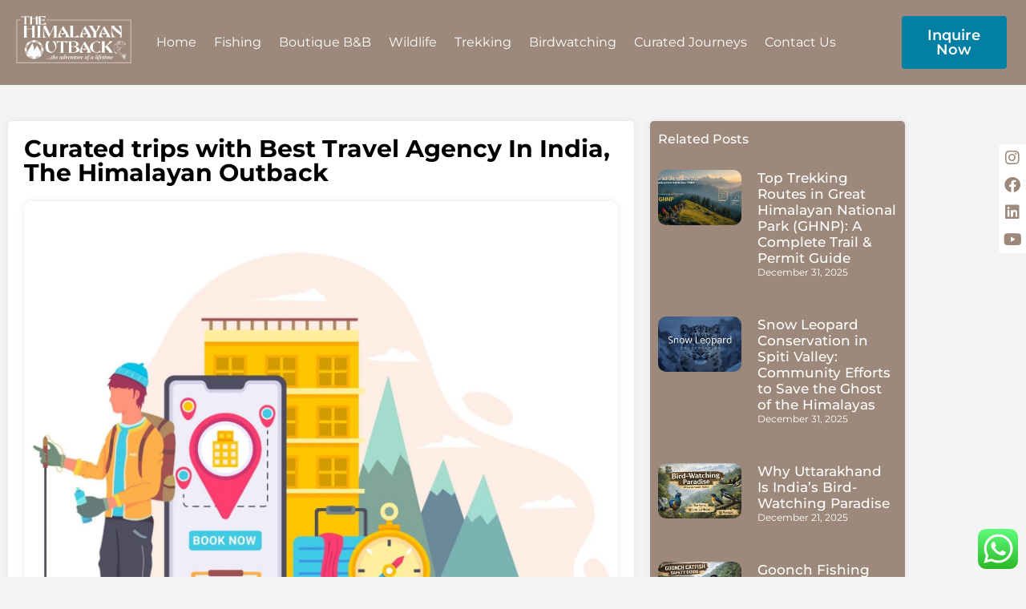

--- FILE ---
content_type: text/html; charset=UTF-8
request_url: https://himalayanoutback.com/category/tour-travels/
body_size: 35125
content:
<!doctype html>
<html lang="en-US">
<head>
	<meta charset="UTF-8">
	<meta name="viewport" content="width=device-width, initial-scale=1">
	<link rel="profile" href="https://gmpg.org/xfn/11">
	<meta name='robots' content='index, follow, max-image-preview:large, max-snippet:-1, max-video-preview:-1' />
	<style>img:is([sizes="auto" i], [sizes^="auto," i]) { contain-intrinsic-size: 3000px 1500px }</style>
	
	<!-- This site is optimized with the Yoast SEO plugin v24.3 - https://yoast.com/wordpress/plugins/seo/ -->
	<title>Tour Travels Archives - Himalayan OutBack</title>
	<link rel="canonical" href="https://himalayanoutback.com/category/tour-travels/" />
	<link rel="next" href="https://himalayanoutback.com/category/tour-travels/page/2/" />
	<meta property="og:locale" content="en_US" />
	<meta property="og:type" content="article" />
	<meta property="og:title" content="Tour Travels Archives - Himalayan OutBack" />
	<meta property="og:url" content="https://himalayanoutback.com/category/tour-travels/" />
	<meta property="og:site_name" content="Himalayan OutBack" />
	<meta property="og:image" content="https://himalayanoutback.com/wp-content/uploads/2023/03/logo-tranparwenmt.png" />
	<meta property="og:image:width" content="375" />
	<meta property="og:image:height" content="153" />
	<meta property="og:image:type" content="image/png" />
	<meta name="twitter:card" content="summary_large_image" />
	<script type="application/ld+json" class="yoast-schema-graph">{"@context":"https://schema.org","@graph":[{"@type":"CollectionPage","@id":"https://himalayanoutback.com/category/tour-travels/","url":"https://himalayanoutback.com/category/tour-travels/","name":"Tour Travels Archives - Himalayan OutBack","isPartOf":{"@id":"https://himalayanoutback.com/#website"},"primaryImageOfPage":{"@id":"https://himalayanoutback.com/category/tour-travels/#primaryimage"},"image":{"@id":"https://himalayanoutback.com/category/tour-travels/#primaryimage"},"thumbnailUrl":"https://himalayanoutback.com/wp-content/uploads/2023/10/Best-Adventure-Tour-And-Travel-agency.jpg","breadcrumb":{"@id":"https://himalayanoutback.com/category/tour-travels/#breadcrumb"},"inLanguage":"en-US"},{"@type":"ImageObject","inLanguage":"en-US","@id":"https://himalayanoutback.com/category/tour-travels/#primaryimage","url":"https://himalayanoutback.com/wp-content/uploads/2023/10/Best-Adventure-Tour-And-Travel-agency.jpg","contentUrl":"https://himalayanoutback.com/wp-content/uploads/2023/10/Best-Adventure-Tour-And-Travel-agency.jpg","width":2000,"height":2000,"caption":"Best Adventure Tour And Travel agency"},{"@type":"BreadcrumbList","@id":"https://himalayanoutback.com/category/tour-travels/#breadcrumb","itemListElement":[{"@type":"ListItem","position":1,"name":"Home","item":"https://himalayanoutback.com/"},{"@type":"ListItem","position":2,"name":"Tour Travels"}]},{"@type":"WebSite","@id":"https://himalayanoutback.com/#website","url":"https://himalayanoutback.com/","name":"Himalayan OutBack","description":"Active Escapes and Safaris - Crafting Bespoke Experiences for Unforgettable Adventures!","publisher":{"@id":"https://himalayanoutback.com/#organization"},"potentialAction":[{"@type":"SearchAction","target":{"@type":"EntryPoint","urlTemplate":"https://himalayanoutback.com/?s={search_term_string}"},"query-input":{"@type":"PropertyValueSpecification","valueRequired":true,"valueName":"search_term_string"}}],"inLanguage":"en-US"},{"@type":"Organization","@id":"https://himalayanoutback.com/#organization","name":"The Himalayan OutBack","url":"https://himalayanoutback.com/","logo":{"@type":"ImageObject","inLanguage":"en-US","@id":"https://himalayanoutback.com/#/schema/logo/image/","url":"https://himalayanoutback.com/wp-content/uploads/2023/03/logo-tranparwenmt.png","contentUrl":"https://himalayanoutback.com/wp-content/uploads/2023/03/logo-tranparwenmt.png","width":375,"height":153,"caption":"The Himalayan OutBack"},"image":{"@id":"https://himalayanoutback.com/#/schema/logo/image/"},"sameAs":["https://www.facebook.com/people/The-Himalayan-Outback/100047533617110/","https://www.linkedin.com/uas/login-submit","https://www.instagram.com/thehimalayanoutback/"]}]}</script>
	<!-- / Yoast SEO plugin. -->


<link rel='dns-prefetch' href='//maxcdn.bootstrapcdn.com' />
<link rel="alternate" type="application/rss+xml" title="Himalayan OutBack &raquo; Feed" href="https://himalayanoutback.com/feed/" />
<link rel="alternate" type="application/rss+xml" title="Himalayan OutBack &raquo; Comments Feed" href="https://himalayanoutback.com/comments/feed/" />
<link rel="alternate" type="application/rss+xml" title="Himalayan OutBack &raquo; Tour Travels Category Feed" href="https://himalayanoutback.com/category/tour-travels/feed/" />
<script>
window._wpemojiSettings = {"baseUrl":"https:\/\/s.w.org\/images\/core\/emoji\/15.0.3\/72x72\/","ext":".png","svgUrl":"https:\/\/s.w.org\/images\/core\/emoji\/15.0.3\/svg\/","svgExt":".svg","source":{"concatemoji":"https:\/\/himalayanoutback.com\/wp-includes\/js\/wp-emoji-release.min.js?ver=6.7.4"}};
/*! This file is auto-generated */
!function(i,n){var o,s,e;function c(e){try{var t={supportTests:e,timestamp:(new Date).valueOf()};sessionStorage.setItem(o,JSON.stringify(t))}catch(e){}}function p(e,t,n){e.clearRect(0,0,e.canvas.width,e.canvas.height),e.fillText(t,0,0);var t=new Uint32Array(e.getImageData(0,0,e.canvas.width,e.canvas.height).data),r=(e.clearRect(0,0,e.canvas.width,e.canvas.height),e.fillText(n,0,0),new Uint32Array(e.getImageData(0,0,e.canvas.width,e.canvas.height).data));return t.every(function(e,t){return e===r[t]})}function u(e,t,n){switch(t){case"flag":return n(e,"\ud83c\udff3\ufe0f\u200d\u26a7\ufe0f","\ud83c\udff3\ufe0f\u200b\u26a7\ufe0f")?!1:!n(e,"\ud83c\uddfa\ud83c\uddf3","\ud83c\uddfa\u200b\ud83c\uddf3")&&!n(e,"\ud83c\udff4\udb40\udc67\udb40\udc62\udb40\udc65\udb40\udc6e\udb40\udc67\udb40\udc7f","\ud83c\udff4\u200b\udb40\udc67\u200b\udb40\udc62\u200b\udb40\udc65\u200b\udb40\udc6e\u200b\udb40\udc67\u200b\udb40\udc7f");case"emoji":return!n(e,"\ud83d\udc26\u200d\u2b1b","\ud83d\udc26\u200b\u2b1b")}return!1}function f(e,t,n){var r="undefined"!=typeof WorkerGlobalScope&&self instanceof WorkerGlobalScope?new OffscreenCanvas(300,150):i.createElement("canvas"),a=r.getContext("2d",{willReadFrequently:!0}),o=(a.textBaseline="top",a.font="600 32px Arial",{});return e.forEach(function(e){o[e]=t(a,e,n)}),o}function t(e){var t=i.createElement("script");t.src=e,t.defer=!0,i.head.appendChild(t)}"undefined"!=typeof Promise&&(o="wpEmojiSettingsSupports",s=["flag","emoji"],n.supports={everything:!0,everythingExceptFlag:!0},e=new Promise(function(e){i.addEventListener("DOMContentLoaded",e,{once:!0})}),new Promise(function(t){var n=function(){try{var e=JSON.parse(sessionStorage.getItem(o));if("object"==typeof e&&"number"==typeof e.timestamp&&(new Date).valueOf()<e.timestamp+604800&&"object"==typeof e.supportTests)return e.supportTests}catch(e){}return null}();if(!n){if("undefined"!=typeof Worker&&"undefined"!=typeof OffscreenCanvas&&"undefined"!=typeof URL&&URL.createObjectURL&&"undefined"!=typeof Blob)try{var e="postMessage("+f.toString()+"("+[JSON.stringify(s),u.toString(),p.toString()].join(",")+"));",r=new Blob([e],{type:"text/javascript"}),a=new Worker(URL.createObjectURL(r),{name:"wpTestEmojiSupports"});return void(a.onmessage=function(e){c(n=e.data),a.terminate(),t(n)})}catch(e){}c(n=f(s,u,p))}t(n)}).then(function(e){for(var t in e)n.supports[t]=e[t],n.supports.everything=n.supports.everything&&n.supports[t],"flag"!==t&&(n.supports.everythingExceptFlag=n.supports.everythingExceptFlag&&n.supports[t]);n.supports.everythingExceptFlag=n.supports.everythingExceptFlag&&!n.supports.flag,n.DOMReady=!1,n.readyCallback=function(){n.DOMReady=!0}}).then(function(){return e}).then(function(){var e;n.supports.everything||(n.readyCallback(),(e=n.source||{}).concatemoji?t(e.concatemoji):e.wpemoji&&e.twemoji&&(t(e.twemoji),t(e.wpemoji)))}))}((window,document),window._wpemojiSettings);
</script>
<link rel='stylesheet' id='ht_ctc_main_css-css' href='https://himalayanoutback.com/wp-content/plugins/click-to-chat-for-whatsapp/new/inc/assets/css/main.css?ver=4.36' media='all' />
<link rel='stylesheet' id='sbr_styles-css' href='https://himalayanoutback.com/wp-content/plugins/reviews-feed/assets/css/sbr-styles.css?ver=2.0' media='all' />
<link rel='stylesheet' id='sbi_styles-css' href='https://himalayanoutback.com/wp-content/plugins/instagram-feed/css/sbi-styles.min.css?ver=6.6.1' media='all' />
<link rel='stylesheet' id='sby_styles-css' href='https://himalayanoutback.com/wp-content/plugins/feeds-for-youtube/css/sb-youtube-free.min.css?ver=2.3.1' media='all' />
<style id='wp-emoji-styles-inline-css'>

	img.wp-smiley, img.emoji {
		display: inline !important;
		border: none !important;
		box-shadow: none !important;
		height: 1em !important;
		width: 1em !important;
		margin: 0 0.07em !important;
		vertical-align: -0.1em !important;
		background: none !important;
		padding: 0 !important;
	}
</style>
<link rel='stylesheet' id='wp-block-library-css' href='https://himalayanoutback.com/wp-includes/css/dist/block-library/style.min.css?ver=6.7.4' media='all' />
<style id='classic-theme-styles-inline-css'>
/*! This file is auto-generated */
.wp-block-button__link{color:#fff;background-color:#32373c;border-radius:9999px;box-shadow:none;text-decoration:none;padding:calc(.667em + 2px) calc(1.333em + 2px);font-size:1.125em}.wp-block-file__button{background:#32373c;color:#fff;text-decoration:none}
</style>
<style id='global-styles-inline-css'>
:root{--wp--preset--aspect-ratio--square: 1;--wp--preset--aspect-ratio--4-3: 4/3;--wp--preset--aspect-ratio--3-4: 3/4;--wp--preset--aspect-ratio--3-2: 3/2;--wp--preset--aspect-ratio--2-3: 2/3;--wp--preset--aspect-ratio--16-9: 16/9;--wp--preset--aspect-ratio--9-16: 9/16;--wp--preset--color--black: #000000;--wp--preset--color--cyan-bluish-gray: #abb8c3;--wp--preset--color--white: #ffffff;--wp--preset--color--pale-pink: #f78da7;--wp--preset--color--vivid-red: #cf2e2e;--wp--preset--color--luminous-vivid-orange: #ff6900;--wp--preset--color--luminous-vivid-amber: #fcb900;--wp--preset--color--light-green-cyan: #7bdcb5;--wp--preset--color--vivid-green-cyan: #00d084;--wp--preset--color--pale-cyan-blue: #8ed1fc;--wp--preset--color--vivid-cyan-blue: #0693e3;--wp--preset--color--vivid-purple: #9b51e0;--wp--preset--gradient--vivid-cyan-blue-to-vivid-purple: linear-gradient(135deg,rgba(6,147,227,1) 0%,rgb(155,81,224) 100%);--wp--preset--gradient--light-green-cyan-to-vivid-green-cyan: linear-gradient(135deg,rgb(122,220,180) 0%,rgb(0,208,130) 100%);--wp--preset--gradient--luminous-vivid-amber-to-luminous-vivid-orange: linear-gradient(135deg,rgba(252,185,0,1) 0%,rgba(255,105,0,1) 100%);--wp--preset--gradient--luminous-vivid-orange-to-vivid-red: linear-gradient(135deg,rgba(255,105,0,1) 0%,rgb(207,46,46) 100%);--wp--preset--gradient--very-light-gray-to-cyan-bluish-gray: linear-gradient(135deg,rgb(238,238,238) 0%,rgb(169,184,195) 100%);--wp--preset--gradient--cool-to-warm-spectrum: linear-gradient(135deg,rgb(74,234,220) 0%,rgb(151,120,209) 20%,rgb(207,42,186) 40%,rgb(238,44,130) 60%,rgb(251,105,98) 80%,rgb(254,248,76) 100%);--wp--preset--gradient--blush-light-purple: linear-gradient(135deg,rgb(255,206,236) 0%,rgb(152,150,240) 100%);--wp--preset--gradient--blush-bordeaux: linear-gradient(135deg,rgb(254,205,165) 0%,rgb(254,45,45) 50%,rgb(107,0,62) 100%);--wp--preset--gradient--luminous-dusk: linear-gradient(135deg,rgb(255,203,112) 0%,rgb(199,81,192) 50%,rgb(65,88,208) 100%);--wp--preset--gradient--pale-ocean: linear-gradient(135deg,rgb(255,245,203) 0%,rgb(182,227,212) 50%,rgb(51,167,181) 100%);--wp--preset--gradient--electric-grass: linear-gradient(135deg,rgb(202,248,128) 0%,rgb(113,206,126) 100%);--wp--preset--gradient--midnight: linear-gradient(135deg,rgb(2,3,129) 0%,rgb(40,116,252) 100%);--wp--preset--font-size--small: 13px;--wp--preset--font-size--medium: 20px;--wp--preset--font-size--large: 36px;--wp--preset--font-size--x-large: 42px;--wp--preset--spacing--20: 0.44rem;--wp--preset--spacing--30: 0.67rem;--wp--preset--spacing--40: 1rem;--wp--preset--spacing--50: 1.5rem;--wp--preset--spacing--60: 2.25rem;--wp--preset--spacing--70: 3.38rem;--wp--preset--spacing--80: 5.06rem;--wp--preset--shadow--natural: 6px 6px 9px rgba(0, 0, 0, 0.2);--wp--preset--shadow--deep: 12px 12px 50px rgba(0, 0, 0, 0.4);--wp--preset--shadow--sharp: 6px 6px 0px rgba(0, 0, 0, 0.2);--wp--preset--shadow--outlined: 6px 6px 0px -3px rgba(255, 255, 255, 1), 6px 6px rgba(0, 0, 0, 1);--wp--preset--shadow--crisp: 6px 6px 0px rgba(0, 0, 0, 1);}:where(.is-layout-flex){gap: 0.5em;}:where(.is-layout-grid){gap: 0.5em;}body .is-layout-flex{display: flex;}.is-layout-flex{flex-wrap: wrap;align-items: center;}.is-layout-flex > :is(*, div){margin: 0;}body .is-layout-grid{display: grid;}.is-layout-grid > :is(*, div){margin: 0;}:where(.wp-block-columns.is-layout-flex){gap: 2em;}:where(.wp-block-columns.is-layout-grid){gap: 2em;}:where(.wp-block-post-template.is-layout-flex){gap: 1.25em;}:where(.wp-block-post-template.is-layout-grid){gap: 1.25em;}.has-black-color{color: var(--wp--preset--color--black) !important;}.has-cyan-bluish-gray-color{color: var(--wp--preset--color--cyan-bluish-gray) !important;}.has-white-color{color: var(--wp--preset--color--white) !important;}.has-pale-pink-color{color: var(--wp--preset--color--pale-pink) !important;}.has-vivid-red-color{color: var(--wp--preset--color--vivid-red) !important;}.has-luminous-vivid-orange-color{color: var(--wp--preset--color--luminous-vivid-orange) !important;}.has-luminous-vivid-amber-color{color: var(--wp--preset--color--luminous-vivid-amber) !important;}.has-light-green-cyan-color{color: var(--wp--preset--color--light-green-cyan) !important;}.has-vivid-green-cyan-color{color: var(--wp--preset--color--vivid-green-cyan) !important;}.has-pale-cyan-blue-color{color: var(--wp--preset--color--pale-cyan-blue) !important;}.has-vivid-cyan-blue-color{color: var(--wp--preset--color--vivid-cyan-blue) !important;}.has-vivid-purple-color{color: var(--wp--preset--color--vivid-purple) !important;}.has-black-background-color{background-color: var(--wp--preset--color--black) !important;}.has-cyan-bluish-gray-background-color{background-color: var(--wp--preset--color--cyan-bluish-gray) !important;}.has-white-background-color{background-color: var(--wp--preset--color--white) !important;}.has-pale-pink-background-color{background-color: var(--wp--preset--color--pale-pink) !important;}.has-vivid-red-background-color{background-color: var(--wp--preset--color--vivid-red) !important;}.has-luminous-vivid-orange-background-color{background-color: var(--wp--preset--color--luminous-vivid-orange) !important;}.has-luminous-vivid-amber-background-color{background-color: var(--wp--preset--color--luminous-vivid-amber) !important;}.has-light-green-cyan-background-color{background-color: var(--wp--preset--color--light-green-cyan) !important;}.has-vivid-green-cyan-background-color{background-color: var(--wp--preset--color--vivid-green-cyan) !important;}.has-pale-cyan-blue-background-color{background-color: var(--wp--preset--color--pale-cyan-blue) !important;}.has-vivid-cyan-blue-background-color{background-color: var(--wp--preset--color--vivid-cyan-blue) !important;}.has-vivid-purple-background-color{background-color: var(--wp--preset--color--vivid-purple) !important;}.has-black-border-color{border-color: var(--wp--preset--color--black) !important;}.has-cyan-bluish-gray-border-color{border-color: var(--wp--preset--color--cyan-bluish-gray) !important;}.has-white-border-color{border-color: var(--wp--preset--color--white) !important;}.has-pale-pink-border-color{border-color: var(--wp--preset--color--pale-pink) !important;}.has-vivid-red-border-color{border-color: var(--wp--preset--color--vivid-red) !important;}.has-luminous-vivid-orange-border-color{border-color: var(--wp--preset--color--luminous-vivid-orange) !important;}.has-luminous-vivid-amber-border-color{border-color: var(--wp--preset--color--luminous-vivid-amber) !important;}.has-light-green-cyan-border-color{border-color: var(--wp--preset--color--light-green-cyan) !important;}.has-vivid-green-cyan-border-color{border-color: var(--wp--preset--color--vivid-green-cyan) !important;}.has-pale-cyan-blue-border-color{border-color: var(--wp--preset--color--pale-cyan-blue) !important;}.has-vivid-cyan-blue-border-color{border-color: var(--wp--preset--color--vivid-cyan-blue) !important;}.has-vivid-purple-border-color{border-color: var(--wp--preset--color--vivid-purple) !important;}.has-vivid-cyan-blue-to-vivid-purple-gradient-background{background: var(--wp--preset--gradient--vivid-cyan-blue-to-vivid-purple) !important;}.has-light-green-cyan-to-vivid-green-cyan-gradient-background{background: var(--wp--preset--gradient--light-green-cyan-to-vivid-green-cyan) !important;}.has-luminous-vivid-amber-to-luminous-vivid-orange-gradient-background{background: var(--wp--preset--gradient--luminous-vivid-amber-to-luminous-vivid-orange) !important;}.has-luminous-vivid-orange-to-vivid-red-gradient-background{background: var(--wp--preset--gradient--luminous-vivid-orange-to-vivid-red) !important;}.has-very-light-gray-to-cyan-bluish-gray-gradient-background{background: var(--wp--preset--gradient--very-light-gray-to-cyan-bluish-gray) !important;}.has-cool-to-warm-spectrum-gradient-background{background: var(--wp--preset--gradient--cool-to-warm-spectrum) !important;}.has-blush-light-purple-gradient-background{background: var(--wp--preset--gradient--blush-light-purple) !important;}.has-blush-bordeaux-gradient-background{background: var(--wp--preset--gradient--blush-bordeaux) !important;}.has-luminous-dusk-gradient-background{background: var(--wp--preset--gradient--luminous-dusk) !important;}.has-pale-ocean-gradient-background{background: var(--wp--preset--gradient--pale-ocean) !important;}.has-electric-grass-gradient-background{background: var(--wp--preset--gradient--electric-grass) !important;}.has-midnight-gradient-background{background: var(--wp--preset--gradient--midnight) !important;}.has-small-font-size{font-size: var(--wp--preset--font-size--small) !important;}.has-medium-font-size{font-size: var(--wp--preset--font-size--medium) !important;}.has-large-font-size{font-size: var(--wp--preset--font-size--large) !important;}.has-x-large-font-size{font-size: var(--wp--preset--font-size--x-large) !important;}
:where(.wp-block-post-template.is-layout-flex){gap: 1.25em;}:where(.wp-block-post-template.is-layout-grid){gap: 1.25em;}
:where(.wp-block-columns.is-layout-flex){gap: 2em;}:where(.wp-block-columns.is-layout-grid){gap: 2em;}
:root :where(.wp-block-pullquote){font-size: 1.5em;line-height: 1.6;}
</style>
<link rel='stylesheet' id='ctf_styles-css' href='https://himalayanoutback.com/wp-content/plugins/custom-twitter-feeds/css/ctf-styles.min.css?ver=2.2.5' media='all' />
<link rel='stylesheet' id='dashicons-css' href='https://himalayanoutback.com/wp-includes/css/dashicons.min.css?ver=6.7.4' media='all' />
<link rel='stylesheet' id='post-views-counter-frontend-css' href='https://himalayanoutback.com/wp-content/plugins/post-views-counter/css/frontend.min.css?ver=1.5.1' media='all' />
<link rel='stylesheet' id='sticky-social-icons-css' href='https://himalayanoutback.com/wp-content/plugins/sticky-social-icons/public/assets/build/css/sticky-social-icons-public.css?ver=1.2.1' media='all' />
<link rel='stylesheet' id='font-awesome-css' href='https://himalayanoutback.com/wp-content/plugins/elementor/assets/lib/font-awesome/css/font-awesome.min.css?ver=4.7.0' media='all' />
<link rel='stylesheet' id='wpsm_team_b-font-awesome-front-css' href='https://himalayanoutback.com/wp-content/plugins/team-builder/assets/css/font-awesome/css/font-awesome.min.css?ver=6.7.4' media='all' />
<link rel='stylesheet' id='wpsm_team_b_bootstrap-front-css' href='https://himalayanoutback.com/wp-content/plugins/team-builder/assets/css/bootstrap-front.css?ver=6.7.4' media='all' />
<link rel='stylesheet' id='wpsm_team_b_team-css' href='https://himalayanoutback.com/wp-content/plugins/team-builder/assets/css/team.css?ver=6.7.4' media='all' />
<link rel='stylesheet' id='wpsm_team_b_owl_carousel_min_css-css' href='https://himalayanoutback.com/wp-content/plugins/team-builder/assets/css/owl.carousel.min.css?ver=6.7.4' media='all' />
<link rel='stylesheet' id='wpos-slick-style-css' href='https://himalayanoutback.com/wp-content/plugins/wp-slick-slider-and-image-carousel/assets/css/slick.css?ver=3.7.8' media='all' />
<link rel='stylesheet' id='wpsisac-public-style-css' href='https://himalayanoutback.com/wp-content/plugins/wp-slick-slider-and-image-carousel/assets/css/wpsisac-public.css?ver=3.7.8' media='all' />
<link rel='stylesheet' id='cff-css' href='https://himalayanoutback.com/wp-content/plugins/custom-facebook-feed/assets/css/cff-style.min.css?ver=4.2.6' media='all' />
<link rel='stylesheet' id='sb-font-awesome-css' href='https://maxcdn.bootstrapcdn.com/font-awesome/4.7.0/css/font-awesome.min.css?ver=6.7.4' media='all' />
<link rel='stylesheet' id='hello-elementor-css' href='https://himalayanoutback.com/wp-content/themes/hello-elementor/style.min.css?ver=3.0.0' media='all' />
<link rel='stylesheet' id='hello-elementor-theme-style-css' href='https://himalayanoutback.com/wp-content/themes/hello-elementor/theme.min.css?ver=3.0.0' media='all' />
<link rel='stylesheet' id='hello-elementor-header-footer-css' href='https://himalayanoutback.com/wp-content/themes/hello-elementor/header-footer.min.css?ver=3.0.0' media='all' />
<link rel='stylesheet' id='elementor-frontend-css' href='https://himalayanoutback.com/wp-content/plugins/elementor/assets/css/frontend.min.css?ver=3.35.0' media='all' />
<link rel='stylesheet' id='elementor-post-5-css' href='https://himalayanoutback.com/wp-content/uploads/elementor/css/post-5.css?ver=1770034171' media='all' />
<link rel='stylesheet' id='widget-social-icons-css' href='https://himalayanoutback.com/wp-content/plugins/elementor/assets/css/widget-social-icons.min.css?ver=3.35.0' media='all' />
<link rel='stylesheet' id='e-apple-webkit-css' href='https://himalayanoutback.com/wp-content/plugins/elementor/assets/css/conditionals/apple-webkit.min.css?ver=3.35.0' media='all' />
<link rel='stylesheet' id='widget-image-css' href='https://himalayanoutback.com/wp-content/plugins/elementor/assets/css/widget-image.min.css?ver=3.35.0' media='all' />
<link rel='stylesheet' id='widget-nav-menu-css' href='https://himalayanoutback.com/wp-content/plugins/elementor-pro/assets/css/widget-nav-menu.min.css?ver=3.27.1' media='all' />
<link rel='stylesheet' id='e-sticky-css' href='https://himalayanoutback.com/wp-content/plugins/elementor-pro/assets/css/modules/sticky.min.css?ver=3.27.1' media='all' />
<link rel='stylesheet' id='e-motion-fx-css' href='https://himalayanoutback.com/wp-content/plugins/elementor-pro/assets/css/modules/motion-fx.min.css?ver=3.27.1' media='all' />
<link rel='stylesheet' id='widget-heading-css' href='https://himalayanoutback.com/wp-content/plugins/elementor/assets/css/widget-heading.min.css?ver=3.35.0' media='all' />
<link rel='stylesheet' id='widget-icon-list-css' href='https://himalayanoutback.com/wp-content/plugins/elementor/assets/css/widget-icon-list.min.css?ver=3.35.0' media='all' />
<link rel='stylesheet' id='widget-posts-css' href='https://himalayanoutback.com/wp-content/plugins/elementor-pro/assets/css/widget-posts.min.css?ver=3.27.1' media='all' />
<link rel='stylesheet' id='swiper-css' href='https://himalayanoutback.com/wp-content/plugins/elementor/assets/lib/swiper/v8/css/swiper.min.css?ver=8.4.5' media='all' />
<link rel='stylesheet' id='e-swiper-css' href='https://himalayanoutback.com/wp-content/plugins/elementor/assets/css/conditionals/e-swiper.min.css?ver=3.35.0' media='all' />
<link rel='stylesheet' id='widget-form-css' href='https://himalayanoutback.com/wp-content/plugins/elementor-pro/assets/css/widget-form.min.css?ver=3.27.1' media='all' />
<link rel='stylesheet' id='e-animation-zoomIn-css' href='https://himalayanoutback.com/wp-content/plugins/elementor/assets/lib/animations/styles/zoomIn.min.css?ver=3.35.0' media='all' />
<link rel='stylesheet' id='e-popup-css' href='https://himalayanoutback.com/wp-content/plugins/elementor-pro/assets/css/conditionals/popup.min.css?ver=3.27.1' media='all' />
<link rel='stylesheet' id='elementor-icons-css' href='https://himalayanoutback.com/wp-content/plugins/elementor/assets/lib/eicons/css/elementor-icons.min.css?ver=5.47.0' media='all' />
<link rel='stylesheet' id='cffstyles-css' href='https://himalayanoutback.com/wp-content/plugins/custom-facebook-feed/assets/css/cff-style.min.css?ver=4.2.6' media='all' />
<link rel='stylesheet' id='sby-styles-css' href='https://himalayanoutback.com/wp-content/plugins/feeds-for-youtube/css/sb-youtube-free.min.css?ver=2.3.1' media='all' />
<link rel='stylesheet' id='sbistyles-css' href='https://himalayanoutback.com/wp-content/plugins/instagram-feed/css/sbi-styles.min.css?ver=6.6.1' media='all' />
<link rel='stylesheet' id='elementor-post-49-css' href='https://himalayanoutback.com/wp-content/uploads/elementor/css/post-49.css?ver=1770034171' media='all' />
<link rel='stylesheet' id='elementor-post-51-css' href='https://himalayanoutback.com/wp-content/uploads/elementor/css/post-51.css?ver=1770034171' media='all' />
<link rel='stylesheet' id='elementor-post-54113-css' href='https://himalayanoutback.com/wp-content/uploads/elementor/css/post-54113.css?ver=1770034506' media='all' />
<link rel='stylesheet' id='elementor-post-5823-css' href='https://himalayanoutback.com/wp-content/uploads/elementor/css/post-5823.css?ver=1770034171' media='all' />
<link rel='stylesheet' id='elementor-gf-local-montserrat-css' href='https://himalayanoutback.com/wp-content/uploads/elementor/google-fonts/css/montserrat.css?ver=1742256552' media='all' />
<link rel='stylesheet' id='elementor-icons-shared-0-css' href='https://himalayanoutback.com/wp-content/plugins/elementor/assets/lib/font-awesome/css/fontawesome.min.css?ver=5.15.3' media='all' />
<link rel='stylesheet' id='elementor-icons-fa-brands-css' href='https://himalayanoutback.com/wp-content/plugins/elementor/assets/lib/font-awesome/css/brands.min.css?ver=5.15.3' media='all' />
<link rel='stylesheet' id='elementor-icons-fa-solid-css' href='https://himalayanoutback.com/wp-content/plugins/elementor/assets/lib/font-awesome/css/solid.min.css?ver=5.15.3' media='all' />
<script src="https://himalayanoutback.com/wp-includes/js/jquery/jquery.min.js?ver=3.7.1" id="jquery-core-js"></script>
<script src="https://himalayanoutback.com/wp-includes/js/jquery/jquery-migrate.min.js?ver=3.4.1" id="jquery-migrate-js"></script>
<script src="https://himalayanoutback.com/wp-content/plugins/team-builder/assets/js/owl.carousel.min.js?ver=6.7.4" id="wpsm_team_b_owl_carousel_min_js-js"></script>
<link rel="https://api.w.org/" href="https://himalayanoutback.com/wp-json/" /><link rel="alternate" title="JSON" type="application/json" href="https://himalayanoutback.com/wp-json/wp/v2/categories/61" /><link rel="EditURI" type="application/rsd+xml" title="RSD" href="https://himalayanoutback.com/xmlrpc.php?rsd" />
<meta name="generator" content="WordPress 6.7.4" />
<style id="sticky-social-icons-styles">#sticky-social-icons-container{top: 180px}#sticky-social-icons-container li a{font-size: 20px; width: 34px; height:34px; }#sticky-social-icons-container.with-animation li a:hover{width: 44px; }#sticky-social-icons-container li a.fab-fa-instagram{color: #9d897b; background: #ffffff; }#sticky-social-icons-container li a.fab-fa-instagram:hover{color: #9d897b; background: #ffffff; }#sticky-social-icons-container li a.fab-fa-facebook{color: #9d897b; background: #ffffff; }#sticky-social-icons-container li a.fab-fa-facebook:hover{color: #9d897b; background: #ffffff; }#sticky-social-icons-container li a.fab-fa-linkedin{color: #9d897b; background: #ffffff; }#sticky-social-icons-container li a.fab-fa-linkedin:hover{color: #9d897b; background: #ffffff; }#sticky-social-icons-container li a.fab-fa-youtube{color: #9d897b; background: #ffffff; }#sticky-social-icons-container li a.fab-fa-youtube:hover{color: #9d897b; background: #ffffff; }@media( max-width: 415px ){#sticky-social-icons-container li a{font-size: 17px; width: 28.9px; height:28.9px; }}</style><meta name="generator" content="Elementor 3.35.0; features: additional_custom_breakpoints; settings: css_print_method-external, google_font-enabled, font_display-swap">
			<style>
				.e-con.e-parent:nth-of-type(n+4):not(.e-lazyloaded):not(.e-no-lazyload),
				.e-con.e-parent:nth-of-type(n+4):not(.e-lazyloaded):not(.e-no-lazyload) * {
					background-image: none !important;
				}
				@media screen and (max-height: 1024px) {
					.e-con.e-parent:nth-of-type(n+3):not(.e-lazyloaded):not(.e-no-lazyload),
					.e-con.e-parent:nth-of-type(n+3):not(.e-lazyloaded):not(.e-no-lazyload) * {
						background-image: none !important;
					}
				}
				@media screen and (max-height: 640px) {
					.e-con.e-parent:nth-of-type(n+2):not(.e-lazyloaded):not(.e-no-lazyload),
					.e-con.e-parent:nth-of-type(n+2):not(.e-lazyloaded):not(.e-no-lazyload) * {
						background-image: none !important;
					}
				}
			</style>
			<link rel="icon" href="https://himalayanoutback.com/wp-content/uploads/2023/06/cropped-Untitled-design-6-150x150.png" sizes="32x32" />
<link rel="icon" href="https://himalayanoutback.com/wp-content/uploads/2023/06/cropped-Untitled-design-6-300x300.png" sizes="192x192" />
<link rel="apple-touch-icon" href="https://himalayanoutback.com/wp-content/uploads/2023/06/cropped-Untitled-design-6-300x300.png" />
<meta name="msapplication-TileImage" content="https://himalayanoutback.com/wp-content/uploads/2023/06/cropped-Untitled-design-6-300x300.png" />
		<style id="wp-custom-css">
			.dialog-lightbox-close-button{padding: 5px !important;
    border-radius: 50px !important;}

.gallery-btm-dot .elementor-pagination-position-outside{padding-bottom:0px}
.credit-position{position: relative;
    z-index: 1;
    top: -29px;}
.pagination-position .swiper-pagination{bottom: 35px !important;}
.book-btn{font-family: "Montserrat", Sans-serif;
    font-size: 15px;
    font-weight: 500;
    background-color: #027FA3;
border-radius: 4px;left: 80px;}

.book-btn a{font-weight: 600 !important;color:#fff !important;
    font-size: 18px !important;}
.team-box-shadow .ue-team-member-card{box-shadow:unset !important;}
.carousel-spc > div > div {padding-bottom:0px !important;margin-bottom:-10px;} 
.table_duration, th, td {
  border: 1px solid #fff !important;
  border-collapse: collapse;
  padding:10px;
  font-size:18px;
  font-weight:500;
  color:#fff;
  background: #9D897B}
.mt-0{margin-top:0px;}
.mb-30{margin-bottom:30px}
.mb-20{margin-bottom:20px}
.testi-footer .elementor-testimonial__footer{position: absolute;left:0px;right:0px;
    top: -30px;}
.testi-card p{overflow: hidden;
    display: -webkit-box;
    -webkit-line-clamp: 2;
    -webkit-box-orient: vertical;}
.form-field-cont input{    padding: 12px 15px 13px 15px;}
.form-field-cont select{    padding: 12px 15px 13px 15px;}
.form-field-cont button{   float:right;display:block;}
.form-field-cont input:-webkit-autofill{
  -webkit-box-shadow: 0 0 0px 1000px #9D897B inset;-webkit-text-fill-color: #fff;box-shadow: 0 0 0px 1000px #9D897B inset;}

.form-field-cont input:-webkit-autofill:hover{-webkit-box-shadow: 0 0 0px 1000px #9D897B inset;-webkit-text-fill-color: #fff;box-shadow: 0 0 0px 1000px #9D897B inset;}
.form-field-cont input:-webkit-autofill:focus{-webkit-box-shadow: 0 0 0px 1000px #9D897B inset;-webkit-text-fill-color: #fff;box-shadow: 0 0 0px 1000px #9D897B inset;}
.blog-link{color:#0791be!important;text-decoration:underline !important;}
.blog-link:hover{color:#0791be !important;text-decoration:none !important;}
.heading-col{color:#fff !important;font-weight:600}
.box-min-hght > div {min-height: 365px;}
.play-icon i:before{background: #0000009e;
    border-radius: 50%;}
.icon-list-1 ul{display:block;float:left;width:100%}
.icon-list-1 b{font-weight:unset;}
.ul_list ul li{align-items: flex-start !important;}
.ul_list ul li span:nth-child(1){margin-top:8px !important;}
#phantom.show-phantom{display:none !important;}
.poniter-hover ul{display:block;float:left;width:100%}
.poniter-hover li a:after{width: 5px !important;
    border-radius: 50%;
    height: 5px !important;
    /* text-align: center; */
    position: absolute;
    margin: 0 auto;
    left: 0;
    right: 0;
    display: inline-block;}
.img-skew:before{content: "";
    position: absolute;
    -webkit-box-shadow: 0 15px 10px rgba(0,0,0,.6);
    box-shadow: 0 15px 10px rgba(0,0,0,.6);
    left: 5px;
    right: 50%;
    bottom: 8px;
    height: 30%;
    z-index: -1;
    border-radius: inherit;
    -webkit-transform-origin: 0 0;
    -moz-transform-origin: 0 0;
    -ms-transform-origin: 0 0;
    transform-origin: 0 0;
    -webkit-transform: skewY(-6deg);
    -ms-transform: skewY(-6deg);
    transform: skewY(-6deg);}
.img-skew:after{content: "";
    position: absolute;
    -webkit-box-shadow: 0 15px 10px rgba(0,0,0,.6);
    box-shadow: 0 15px 10px rgba(0,0,0,.6);bottom: 8px;
    height: 30%;
    z-index: -1;
    border-radius: inherit;
    left: 50%;
    right: 5px;
    -webkit-transform: skewY(6deg);
    -ms-transform: skewY(6deg);
    transform: skewY(6deg);
    -webkit-transform-origin: 100% 0;
    -moz-transform-origin: 100% 0;
    -ms-transform-origin: 100% 0;
    transform-origin: 100% 0;
}
.tabs-title > div > div > div > div:nth-child(odd) {padding: 15px 15px;}
.tabs-title > div > div > div > div:nth-child(even) {padding: 15px 15px;}
.tabs-btn a{width:100%}
.active a{background-color: #f8f8f8 !important;
    color: #9d897b !important;
    border: 1px solid #f0f0f0;}
.floating-icons{position: fixed;
    bottom: 0;
    z-index: 2;
    right:125px;}


/***mobile***/
@media screen and (max-width: 800px) {
	.ul_list ul li{align-items: flex-start !important;}
.ul_list ul li span:nth-child(1){margin-top:8px !important;}
	.floating-icons {
    right: unset;
    left: unset;}
	.credit-position{position: relative;
    z-index: 1;
    top: -31px;}
	.poniter-hover ul{display:block;float:left !important;width:100%;padding:20px 0px;}

.book-btn{display: block;
    float: left;margin-top:10px !important;
    margin-left: 20px !important;left:0px;}
	.book-btn a{color:#fff;}
}

/***mobile landscape***/
@media (max-width: 1024px){
	#sticky-social-icons-container{display:none;}}
/***ipad***/
@media all and (device-width: 768px) and (device-height: 1024px) and (orientation:portrait) {
.box-min-hght > div {
    min-height: 435px;}
#sticky-social-icons-container{display:none;}
}
@media all and (device-width: 1024px) and (device-height: 768px) and (orientation:landscape) {
#sticky-social-icons-container{display:none;}
	.poniter-hover ul {
    display: block;
    float: left !important;
    width: 100%;
    padding: 20px 0px;
}
	.book-btn {
    margin-top: 10px !important;
    margin-left: 20px !important;
		float:left;left:0px;
}
  .box-min-hght > div {
    min-height: 380px;
}
.floating-icons{
    right: unset;
}

.credit-position {
    position: relative;
    z-index: 1;
    top: -30px;
}
}
a.read-more{
	color:#fff !important;
}

.elementor-kit-5 a {
    color: #027fa3;
}
		</style>
			<!-- Google tag (gtag.js) -->
<script async src="https://www.googletagmanager.com/gtag/js?id=G-4X31W1WFMP"></script>
<script>
  window.dataLayer = window.dataLayer || [];
  function gtag(){dataLayer.push(arguments);}
  gtag('js', new Date());

  gtag('config', 'G-4X31W1WFMP');
</script>
	<!-- Google Tag Manager -->
<script>(function(w,d,s,l,i){w[l]=w[l]||[];w[l].push({'gtm.start':
new Date().getTime(),event:'gtm.js'});var f=d.getElementsByTagName(s)[0],
j=d.createElement(s),dl=l!='dataLayer'?'&l='+l:'';j.async=true;j.src=
'https://www.googletagmanager.com/gtm.js?id='+i+dl;f.parentNode.insertBefore(j,f);
})(window,document,'script','dataLayer','GTM-KBK3HBDP');</script>
<!-- End Google Tag Manager -->
	
</head>
<body class="archive category category-tour-travels category-61 wp-custom-logo elementor-page-54113 elementor-default elementor-template-full-width elementor-kit-5">
<!-- Google Tag Manager (noscript) -->
<noscript><iframe src="https://www.googletagmanager.com/ns.html?id=GTM-KBK3HBDP"
height="0" width="0" style="display:none;visibility:hidden"></iframe></noscript>
<!-- End Google Tag Manager (noscript) -->

<a class="skip-link screen-reader-text" href="#content">Skip to content</a>

		<div data-elementor-type="header" data-elementor-id="49" class="elementor elementor-49 elementor-location-header" data-elementor-post-type="elementor_library">
					<section class="elementor-section elementor-top-section elementor-element elementor-element-345a3064 elementor-section-full_width elementor-section-stretched elementor-section-height-default elementor-section-height-default" data-id="345a3064" data-element_type="section" data-e-type="section" data-settings="{&quot;background_background&quot;:&quot;classic&quot;,&quot;stretch_section&quot;:&quot;section-stretched&quot;}">
						<div class="elementor-container elementor-column-gap-default">
					<div class="elementor-column elementor-col-100 elementor-top-column elementor-element elementor-element-5184ac3b" data-id="5184ac3b" data-element_type="column" data-e-type="column">
			<div class="elementor-widget-wrap elementor-element-populated">
						<section class="elementor-section elementor-inner-section elementor-element elementor-element-10432e92 elementor-section-full_width elementor-hidden-desktop elementor-section-height-default elementor-section-height-default" data-id="10432e92" data-element_type="section" data-e-type="section">
						<div class="elementor-container elementor-column-gap-default">
					<div class="elementor-column elementor-col-100 elementor-inner-column elementor-element elementor-element-3d924c2" data-id="3d924c2" data-element_type="column" data-e-type="column">
			<div class="elementor-widget-wrap elementor-element-populated">
						<div class="elementor-element elementor-element-e488ce7 e-grid-align-right elementor-shape-rounded elementor-grid-0 elementor-widget elementor-widget-social-icons" data-id="e488ce7" data-element_type="widget" data-e-type="widget" data-widget_type="social-icons.default">
				<div class="elementor-widget-container">
							<div class="elementor-social-icons-wrapper elementor-grid" role="list">
							<span class="elementor-grid-item" role="listitem">
					<a class="elementor-icon elementor-social-icon elementor-social-icon-instagram elementor-repeater-item-5e9aa08" href="https://www.instagram.com/thehimalayanoutback/" target="_blank">
						<span class="elementor-screen-only">Instagram</span>
						<i aria-hidden="true" class="fab fa-instagram"></i>					</a>
				</span>
							<span class="elementor-grid-item" role="listitem">
					<a class="elementor-icon elementor-social-icon elementor-social-icon-facebook elementor-repeater-item-4ece925" href="https://www.facebook.com/people/The-Himalayan-Outback/100047533617110/" target="_blank">
						<span class="elementor-screen-only">Facebook</span>
						<i aria-hidden="true" class="fab fa-facebook"></i>					</a>
				</span>
							<span class="elementor-grid-item" role="listitem">
					<a class="elementor-icon elementor-social-icon elementor-social-icon-linkedin elementor-repeater-item-ff00a33" href="https://www.linkedin.com/in/mickey-sidhu-58274496/" target="_blank">
						<span class="elementor-screen-only">Linkedin</span>
						<i aria-hidden="true" class="fab fa-linkedin"></i>					</a>
				</span>
							<span class="elementor-grid-item" role="listitem">
					<a class="elementor-icon elementor-social-icon elementor-social-icon-youtube elementor-repeater-item-b210c80" href="https://www.youtube.com/results?search_query=the+himalayan+outback" target="_blank">
						<span class="elementor-screen-only">Youtube</span>
						<i aria-hidden="true" class="fab fa-youtube"></i>					</a>
				</span>
					</div>
						</div>
				</div>
					</div>
		</div>
					</div>
		</section>
				<section class="elementor-section elementor-inner-section elementor-element elementor-element-7c0807de elementor-section-full_width elementor-section-height-default elementor-section-height-default" data-id="7c0807de" data-element_type="section" data-e-type="section" data-settings="{&quot;background_background&quot;:&quot;classic&quot;,&quot;motion_fx_motion_fx_scrolling&quot;:&quot;yes&quot;,&quot;sticky&quot;:&quot;top&quot;,&quot;motion_fx_devices&quot;:[&quot;desktop&quot;,&quot;tablet&quot;,&quot;mobile&quot;],&quot;sticky_on&quot;:[&quot;desktop&quot;,&quot;tablet&quot;,&quot;mobile&quot;],&quot;sticky_offset&quot;:0,&quot;sticky_effects_offset&quot;:0,&quot;sticky_anchor_link_offset&quot;:0}">
						<div class="elementor-container elementor-column-gap-default">
					<div class="elementor-column elementor-col-33 elementor-inner-column elementor-element elementor-element-4582c444" data-id="4582c444" data-element_type="column" data-e-type="column">
			<div class="elementor-widget-wrap elementor-element-populated">
						<div class="elementor-element elementor-element-9da5bde elementor-widget elementor-widget-theme-site-logo elementor-widget-image" data-id="9da5bde" data-element_type="widget" data-e-type="widget" data-widget_type="theme-site-logo.default">
				<div class="elementor-widget-container">
											<a href="https://himalayanoutback.com">
			<img fetchpriority="high" width="375" height="153" src="https://himalayanoutback.com/wp-content/uploads/2023/03/logo-tranparwenmt.png" class="attachment-full size-full wp-image-60" alt="Logo -Himalayan outback" srcset="https://himalayanoutback.com/wp-content/uploads/2023/03/logo-tranparwenmt.png 375w, https://himalayanoutback.com/wp-content/uploads/2023/03/logo-tranparwenmt-300x122.png 300w" sizes="(max-width: 375px) 100vw, 375px" />				</a>
											</div>
				</div>
					</div>
		</div>
				<div class="elementor-column elementor-col-33 elementor-inner-column elementor-element elementor-element-4f3e8400" data-id="4f3e8400" data-element_type="column" data-e-type="column">
			<div class="elementor-widget-wrap elementor-element-populated">
						<div class="elementor-element elementor-element-4d8a362 elementor-align-right elementor-tablet-align-left elementor-widget-tablet__width-initial elementor-hidden-desktop elementor-widget elementor-widget-button" data-id="4d8a362" data-element_type="widget" data-e-type="widget" data-widget_type="button.default">
				<div class="elementor-widget-container">
									<div class="elementor-button-wrapper">
					<a class="elementor-button elementor-button-link elementor-size-sm" href="#elementor-action%3Aaction%3Dpopup%3Aopen%26settings%3DeyJpZCI6IjU4MjMiLCJ0b2dnbGUiOmZhbHNlfQ%3D%3D">
						<span class="elementor-button-content-wrapper">
									<span class="elementor-button-text">Inquire Now</span>
					</span>
					</a>
				</div>
								</div>
				</div>
				<div class="elementor-element elementor-element-58bece44 poniter-hover elementor-nav-menu--stretch elementor-nav-menu__align-start elementor-widget-tablet__width-initial elementor-nav-menu--dropdown-tablet elementor-nav-menu__text-align-aside elementor-nav-menu--toggle elementor-nav-menu--burger elementor-widget elementor-widget-nav-menu" data-id="58bece44" data-element_type="widget" data-e-type="widget" data-settings="{&quot;full_width&quot;:&quot;stretch&quot;,&quot;layout&quot;:&quot;horizontal&quot;,&quot;submenu_icon&quot;:{&quot;value&quot;:&quot;&lt;i class=\&quot;fas fa-caret-down\&quot;&gt;&lt;\/i&gt;&quot;,&quot;library&quot;:&quot;fa-solid&quot;},&quot;toggle&quot;:&quot;burger&quot;}" data-widget_type="nav-menu.default">
				<div class="elementor-widget-container">
								<nav aria-label="Menu" class="elementor-nav-menu--main elementor-nav-menu__container elementor-nav-menu--layout-horizontal e--pointer-underline e--animation-fade">
				<ul id="menu-1-58bece44" class="elementor-nav-menu"><li class="menu-item menu-item-type-post_type menu-item-object-page menu-item-home menu-item-3063"><a href="https://himalayanoutback.com/" class="elementor-item">Home</a></li>
<li class="menu-item menu-item-type-post_type menu-item-object-page menu-item-442"><a href="https://himalayanoutback.com/fishing-trips/" class="elementor-item">Fishing</a></li>
<li class="menu-item menu-item-type-post_type menu-item-object-page menu-item-55311"><a href="https://himalayanoutback.com/boutique-bb/" class="elementor-item">Boutique B&#038;B</a></li>
<li class="menu-item menu-item-type-post_type menu-item-object-page menu-item-439"><a href="https://himalayanoutback.com/indian-wildlife/" class="elementor-item">Wildlife</a></li>
<li class="menu-item menu-item-type-post_type menu-item-object-page menu-item-54947"><a href="https://himalayanoutback.com/trekking-in-the-indian-himalayas/" class="elementor-item">Trekking</a></li>
<li class="menu-item menu-item-type-post_type menu-item-object-page menu-item-118"><a href="https://himalayanoutback.com/birdwatching-in-uttarakhand/" class="elementor-item">Birdwatching</a></li>
<li class="menu-item menu-item-type-post_type menu-item-object-page menu-item-444"><a href="https://himalayanoutback.com/curated-journeys/" class="elementor-item">Curated Journeys</a></li>
<li class="menu-item menu-item-type-post_type menu-item-object-page menu-item-3910"><a href="https://himalayanoutback.com/contact-us/" class="elementor-item">Contact Us</a></li>
</ul>			</nav>
					<div class="elementor-menu-toggle" role="button" tabindex="0" aria-label="Menu Toggle" aria-expanded="false">
			<i aria-hidden="true" role="presentation" class="elementor-menu-toggle__icon--open eicon-menu-bar"></i><i aria-hidden="true" role="presentation" class="elementor-menu-toggle__icon--close eicon-close"></i>		</div>
					<nav class="elementor-nav-menu--dropdown elementor-nav-menu__container" aria-hidden="true">
				<ul id="menu-2-58bece44" class="elementor-nav-menu"><li class="menu-item menu-item-type-post_type menu-item-object-page menu-item-home menu-item-3063"><a href="https://himalayanoutback.com/" class="elementor-item" tabindex="-1">Home</a></li>
<li class="menu-item menu-item-type-post_type menu-item-object-page menu-item-442"><a href="https://himalayanoutback.com/fishing-trips/" class="elementor-item" tabindex="-1">Fishing</a></li>
<li class="menu-item menu-item-type-post_type menu-item-object-page menu-item-55311"><a href="https://himalayanoutback.com/boutique-bb/" class="elementor-item" tabindex="-1">Boutique B&#038;B</a></li>
<li class="menu-item menu-item-type-post_type menu-item-object-page menu-item-439"><a href="https://himalayanoutback.com/indian-wildlife/" class="elementor-item" tabindex="-1">Wildlife</a></li>
<li class="menu-item menu-item-type-post_type menu-item-object-page menu-item-54947"><a href="https://himalayanoutback.com/trekking-in-the-indian-himalayas/" class="elementor-item" tabindex="-1">Trekking</a></li>
<li class="menu-item menu-item-type-post_type menu-item-object-page menu-item-118"><a href="https://himalayanoutback.com/birdwatching-in-uttarakhand/" class="elementor-item" tabindex="-1">Birdwatching</a></li>
<li class="menu-item menu-item-type-post_type menu-item-object-page menu-item-444"><a href="https://himalayanoutback.com/curated-journeys/" class="elementor-item" tabindex="-1">Curated Journeys</a></li>
<li class="menu-item menu-item-type-post_type menu-item-object-page menu-item-3910"><a href="https://himalayanoutback.com/contact-us/" class="elementor-item" tabindex="-1">Contact Us</a></li>
</ul>			</nav>
						</div>
				</div>
					</div>
		</div>
				<div class="elementor-column elementor-col-33 elementor-inner-column elementor-element elementor-element-449ae2b elementor-hidden-tablet elementor-hidden-mobile" data-id="449ae2b" data-element_type="column" data-e-type="column">
			<div class="elementor-widget-wrap elementor-element-populated">
						<div class="elementor-element elementor-element-94347ba elementor-align-right elementor-widget elementor-widget-button" data-id="94347ba" data-element_type="widget" data-e-type="widget" data-widget_type="button.default">
				<div class="elementor-widget-container">
									<div class="elementor-button-wrapper">
					<a class="elementor-button elementor-button-link elementor-size-sm" href="#elementor-action%3Aaction%3Dpopup%3Aopen%26settings%3DeyJpZCI6IjU4MjMiLCJ0b2dnbGUiOmZhbHNlfQ%3D%3D">
						<span class="elementor-button-content-wrapper">
									<span class="elementor-button-text">Inquire Now</span>
					</span>
					</a>
				</div>
								</div>
				</div>
					</div>
		</div>
					</div>
		</section>
					</div>
		</div>
					</div>
		</section>
				</div>
				<div data-elementor-type="archive" data-elementor-id="54113" class="elementor elementor-54113 elementor-location-archive" data-elementor-post-type="elementor_library">
					<section class="elementor-section elementor-top-section elementor-element elementor-element-8d7c942 elementor-section-boxed elementor-section-height-default elementor-section-height-default" data-id="8d7c942" data-element_type="section" data-e-type="section">
						<div class="elementor-container elementor-column-gap-default">
					<div class="elementor-column elementor-col-50 elementor-top-column elementor-element elementor-element-bf00e18" data-id="bf00e18" data-element_type="column" data-e-type="column">
			<div class="elementor-widget-wrap elementor-element-populated">
						<section class="elementor-section elementor-inner-section elementor-element elementor-element-82a9256 elementor-section-boxed elementor-section-height-default elementor-section-height-default" data-id="82a9256" data-element_type="section" data-e-type="section" data-settings="{&quot;background_background&quot;:&quot;classic&quot;}">
						<div class="elementor-container elementor-column-gap-default">
					<div class="elementor-column elementor-col-100 elementor-inner-column elementor-element elementor-element-d79fd5d" data-id="d79fd5d" data-element_type="column" data-e-type="column">
			<div class="elementor-widget-wrap elementor-element-populated">
						<div class="elementor-element elementor-element-65f0e06 elementor-widget elementor-widget-theme-post-title elementor-page-title elementor-widget-heading" data-id="65f0e06" data-element_type="widget" data-e-type="widget" data-widget_type="theme-post-title.default">
				<div class="elementor-widget-container">
					<h1 class="elementor-heading-title elementor-size-default">Curated trips with Best Travel Agency In India, The Himalayan Outback</h1>				</div>
				</div>
				<div class="elementor-element elementor-element-4526e3e elementor-widget elementor-widget-theme-post-featured-image elementor-widget-image" data-id="4526e3e" data-element_type="widget" data-e-type="widget" data-widget_type="theme-post-featured-image.default">
				<div class="elementor-widget-container">
															<img width="2000" height="2000" src="https://himalayanoutback.com/wp-content/uploads/2023/10/Best-Adventure-Tour-And-Travel-agency.jpg" class="attachment-full size-full wp-image-54402" alt="Best Adventure Tour And Travel agency" srcset="https://himalayanoutback.com/wp-content/uploads/2023/10/Best-Adventure-Tour-And-Travel-agency.jpg 2000w, https://himalayanoutback.com/wp-content/uploads/2023/10/Best-Adventure-Tour-And-Travel-agency-300x300.jpg 300w, https://himalayanoutback.com/wp-content/uploads/2023/10/Best-Adventure-Tour-And-Travel-agency-1024x1024.jpg 1024w, https://himalayanoutback.com/wp-content/uploads/2023/10/Best-Adventure-Tour-And-Travel-agency-150x150.jpg 150w, https://himalayanoutback.com/wp-content/uploads/2023/10/Best-Adventure-Tour-And-Travel-agency-768x768.jpg 768w, https://himalayanoutback.com/wp-content/uploads/2023/10/Best-Adventure-Tour-And-Travel-agency-1536x1536.jpg 1536w" sizes="(max-width: 2000px) 100vw, 2000px" />															</div>
				</div>
				<div class="elementor-element elementor-element-c8c907d blogp elementor-widget elementor-widget-theme-post-content" data-id="c8c907d" data-element_type="widget" data-e-type="widget" data-widget_type="theme-post-content.default">
				<div class="elementor-widget-container">
					<div class="flex-1 overflow-hidden">
<div class="react-scroll-to-bottom--css-khkfw-79elbk h-full dark:bg-gray-800">
<div class="react-scroll-to-bottom--css-khkfw-1n7m0yu">
<div class="flex flex-col text-sm dark:bg-gray-800">
<div class="group final-completion w-full text-token-text-primary border-b border-black/10 gizmo:border-0 dark:border-gray-900/50 gizmo:dark:border-0 bg-gray-50 gizmo:bg-transparent dark:bg-[#444654] gizmo:dark:bg-transparent" data-testid="conversation-turn-5">
<div class="p-4 justify-center text-base md:gap-6 md:py-6 m-auto">
<div class="flex flex-1 gap-4 text-base mx-auto md:gap-6 gizmo:gap-3 gizmo:md:px-5 gizmo:lg:px-1 gizmo:xl:px-5 md:max-w-2xl lg:max-w-[38rem] gizmo:md:max-w-3xl gizmo:lg:max-w-[40rem] gizmo:xl:max-w-[48rem] xl:max-w-3xl }">
<div class="relative flex w-[calc(100%-50px)] flex-col gizmo:w-full lg:w-[calc(100%-115px)] agent-turn">
<div class="flex-col gap-1 md:gap-3">
<div class="flex flex-grow flex-col gap-3 max-w-full">
<div class="min-h-[20px] flex flex-col items-start gap-3 whitespace-pre-wrap break-words overflow-x-auto">
<div class="markdown prose w-full break-words dark:prose-invert light">
<p>If you&#8217;re a someone who loves travelling, you&#8217;ll agree that the key to turning a &#8220;good trip&#8221; into an &#8220;amazing adventure&#8221; lies in the quality of guides. Not only that the meticulous planning that goes into creating a truly special journey makes it a wholesome experience. This is what &#8220;The Himalayan Outback&#8221; has been doing since 2004. We are driven by a passion for the great outdoors and exploring the bountiful that nature has to offer. We are certainly committed to taking our clients to the most extraordinary destinations. Our provision of world-class service even in the most remote areas is what makes us the best travel agency in India.</p>
<h2><strong>Curated Journeys: More Than Just Travel</strong></h2>
<p>When you take a trip with us, it&#8217;ll never be  just about getting from one place to another . It&#8217;s about the little moments when you turn a corner and see aweworthy  majestic mountains, seamless oceans, or dense jungles on a high plateau. Traveling with The Himalayan Outback means being ready for the unexpected.</p>
<p>Imagine stopping by a roadside stall to delve into wild strawberries or a cup of chai, taking a dip in water, or relaxing in hot springs as the sun sets. These are the moments that make a journey truly worth experiencing. Our curated journeys offer world class experiences, breathtaking scenery, encounters with wildlife, and side adventures that will keep you captivated for days.</p>
<h2><strong>Let&#8217;s Explore the Gems with the best travel agency in India</strong></h2>
<p>Let&#8217;s take a closer look at some of the incredible destinations you can explore with us:</p>
<h3><strong>Agra &#8211; The Home of the Taj Mahal</strong></h3>
<p>No trip of  India is complete without visiting Agra, the city with the Taj Mahal. This magical white marble masterpiece, built by Mughal Emperor Shah Jahan between 1631 and 1648, is one of the seven &#8220;Wonders of the World.&#8221; Agra also boasts other must-see sites like Agra Fort and Fatehpur Sikri.</p>
<h3><strong>Delhi &#8211; The Capital City</strong></h3>
<p>Delhi, where the modern and the ancient coexist side by side. A city that offers a rich history, culture, and architecture. You can go through historic monuments like the Red Fort, Jama Masjid, Humayun&#8217;s Tomb, and more. Delhi is a city of contrasts, from the lavishness of Lutyen&#8217;s Delhi to the bustling lanes of Chandni Chowk.</p>
<h3><strong>Amritsar &#8211; The Golden City</strong></h3>
<p>Amritsar, in the northwestern state of Punjab, is a city with deep historical significance. The Golden Temple is the holiest gurdwara of Sikhism. You can also experience the daily Wagah Border ceremony. Experience the  cuisine and history of this vibrant city.</p>
<h3><strong>Nainital &#8211; The Lake District of India</strong></h3>
<p>Nainital, located in the Kumaon region of Uttarakhand, is a paradise for loversof natural beauty. Experience beautiful valleys, lakes, and mountains. The city is a year-round destination with historic buildings, churches, and temples, making it a must place to visit.</p>
<h3><strong>Jim Corbett National Park &#8211; A Wildlife Sanctuary</strong></h3>
<p>Named after the legendary hunter and conservationist, Jim Corbett National Park offers a diverse range of flora and fauna. Witness tigers, elephants, deer, and numerous bird species in their natural habitat. The park also allows overnight stays in its core zone for a unique wildlife experience.</p>
<h3><strong>Jaipur &#8211; The Pink City of Rajasthan</strong></h3>
<p>Jaipur, the capital of Rajasthan, is known for its stunning architecture, including the City Palace, Jantar Mantar Observatory, and the famous Hawa Mahal. Explore the magnificent Amer Fort, a UNESCO World Heritage site, and discover the rich history and culture of Rajasthan.</p>
<h3><strong>Ranthambore &#8211; The Tiger&#8217;s abode with the best travel agency in india</strong></h3>
<p>Ranthambore National Park, once a royal hunting ground, is now a sanctuary for tigers, leopards, and diverse wildlife. Explore the historic Ranthambore Fort and the Ganesh Mandir temple while witnessing these majestic creatures in their natural habitat.</p>
<h2><strong>Experience the Best of India with The Himalayan Outback</strong></h2>
<p>With <a href="https://himalayanoutback.com/">The Himalayan Outback</a>, your journey goes beyond standard travel experiences. Whether you&#8217;re an adventure seeker, wildlife enthusiast, history buff, or nature lover, we have something extraordinary for everyone. Our personalized tours, expert guides, and meticulous planning ensure that your journey in India becomes an adventure of a lifetime.</p>
<p>Ready to embark on your<a href="https://himalayanoutback.com/curated-journeys/"> curated journey</a> with The Himalayan Outback? Inquire now and discover the wonders of India like never before!</p>
</div>
</div>
</div>
</div>
</div>
</div>
</div>
</div>
</div>
</div>
</div>
</div>
				</div>
				</div>
					</div>
		</div>
					</div>
		</section>
					</div>
		</div>
				<div class="elementor-column elementor-col-50 elementor-top-column elementor-element elementor-element-4ce6278" data-id="4ce6278" data-element_type="column" data-e-type="column">
			<div class="elementor-widget-wrap elementor-element-populated">
						<section class="elementor-section elementor-inner-section elementor-element elementor-element-adf2a25 elementor-section-boxed elementor-section-height-default elementor-section-height-default" data-id="adf2a25" data-element_type="section" data-e-type="section" data-settings="{&quot;background_background&quot;:&quot;classic&quot;}">
						<div class="elementor-container elementor-column-gap-default">
					<div class="elementor-column elementor-col-100 elementor-inner-column elementor-element elementor-element-d78af86" data-id="d78af86" data-element_type="column" data-e-type="column">
			<div class="elementor-widget-wrap elementor-element-populated">
						<div class="elementor-element elementor-element-019178f elementor-widget elementor-widget-heading" data-id="019178f" data-element_type="widget" data-e-type="widget" data-widget_type="heading.default">
				<div class="elementor-widget-container">
					<h4 class="elementor-heading-title elementor-size-default">Related Posts</h4>				</div>
				</div>
				<div class="elementor-element elementor-element-13a4338 elementor-grid-1 elementor-posts--thumbnail-left elementor-posts--align-left elementor-grid-tablet-2 elementor-grid-mobile-1 elementor-widget elementor-widget-posts" data-id="13a4338" data-element_type="widget" data-e-type="widget" data-settings="{&quot;classic_columns&quot;:&quot;1&quot;,&quot;classic_columns_tablet&quot;:&quot;2&quot;,&quot;classic_columns_mobile&quot;:&quot;1&quot;,&quot;classic_row_gap&quot;:{&quot;unit&quot;:&quot;px&quot;,&quot;size&quot;:35,&quot;sizes&quot;:[]},&quot;classic_row_gap_tablet&quot;:{&quot;unit&quot;:&quot;px&quot;,&quot;size&quot;:&quot;&quot;,&quot;sizes&quot;:[]},&quot;classic_row_gap_mobile&quot;:{&quot;unit&quot;:&quot;px&quot;,&quot;size&quot;:&quot;&quot;,&quot;sizes&quot;:[]}}" data-widget_type="posts.classic">
				<div class="elementor-widget-container">
							<div class="elementor-posts-container elementor-posts elementor-posts--skin-classic elementor-grid">
				<article class="elementor-post elementor-grid-item post-55998 post type-post status-publish format-standard has-post-thumbnail hentry category-trekking tag-ghnp tag-great-himalayan-national-park">
				<a class="elementor-post__thumbnail__link" href="https://himalayanoutback.com/top-trekking-routes-in-great-himalayan-national-park-ghnp-a-complete-trail-permit-guide/" tabindex="-1" >
			<div class="elementor-post__thumbnail"><img width="2560" height="1440" src="https://himalayanoutback.com/wp-content/uploads/2025/12/Great-Himalayan-National-Park-GHNP.png" class="attachment-full size-full wp-image-56016" alt="Great Himalayan National Park (GHNP)" /></div>
		</a>
				<div class="elementor-post__text">
				<h4 class="elementor-post__title">
			<a href="https://himalayanoutback.com/top-trekking-routes-in-great-himalayan-national-park-ghnp-a-complete-trail-permit-guide/" >
				Top Trekking Routes in Great Himalayan National Park (GHNP): A Complete Trail &#038; Permit Guide			</a>
		</h4>
				<div class="elementor-post__meta-data">
					<span class="elementor-post-date">
			December 31, 2025		</span>
				</div>
				</div>
				</article>
				<article class="elementor-post elementor-grid-item post-56003 post type-post status-publish format-standard has-post-thumbnail hentry category-spiti-valley category-wildlife-safaris tag-snow-leopard-conservation">
				<a class="elementor-post__thumbnail__link" href="https://himalayanoutback.com/snow-leopard-conservation-in-spiti-valley-community-efforts-to-save-the-ghost-of-the-himalayas/" tabindex="-1" >
			<div class="elementor-post__thumbnail"><img loading="lazy" width="2560" height="1440" src="https://himalayanoutback.com/wp-content/uploads/2025/12/Snow-Leopard-Conservation.png" class="attachment-full size-full wp-image-56007" alt="Snow Leopard Conservation" /></div>
		</a>
				<div class="elementor-post__text">
				<h4 class="elementor-post__title">
			<a href="https://himalayanoutback.com/snow-leopard-conservation-in-spiti-valley-community-efforts-to-save-the-ghost-of-the-himalayas/" >
				Snow Leopard Conservation in Spiti Valley: Community Efforts to Save the Ghost of the Himalayas			</a>
		</h4>
				<div class="elementor-post__meta-data">
					<span class="elementor-post-date">
			December 31, 2025		</span>
				</div>
				</div>
				</article>
				<article class="elementor-post elementor-grid-item post-55983 post type-post status-publish format-standard has-post-thumbnail hentry category-birdwatching tag-bird-watching-in-uttarakhand tag-bird-watching-paradise">
				<a class="elementor-post__thumbnail__link" href="https://himalayanoutback.com/why-uttarakhand-is-indias-bird-watching-paradise/" tabindex="-1" >
			<div class="elementor-post__thumbnail"><img loading="lazy" width="1536" height="1024" src="https://himalayanoutback.com/wp-content/uploads/2025/12/Bird-Watching-Paradise.png" class="attachment-full size-full wp-image-55995" alt="Bird-Watching Paradise" /></div>
		</a>
				<div class="elementor-post__text">
				<h4 class="elementor-post__title">
			<a href="https://himalayanoutback.com/why-uttarakhand-is-indias-bird-watching-paradise/" >
				Why Uttarakhand Is India’s Bird-Watching Paradise			</a>
		</h4>
				<div class="elementor-post__meta-data">
					<span class="elementor-post-date">
			December 21, 2025		</span>
				</div>
				</div>
				</article>
				<article class="elementor-post elementor-grid-item post-55972 post type-post status-publish format-standard has-post-thumbnail hentry category-goonch-catfish tag-goonch-catfish tag-goonch-catfish-safety-guide">
				<a class="elementor-post__thumbnail__link" href="https://himalayanoutback.com/goonch-fishing-safety-guide-handling-monster-catfish-without-injury/" tabindex="-1" >
			<div class="elementor-post__thumbnail"><img loading="lazy" width="1536" height="1024" src="https://himalayanoutback.com/wp-content/uploads/2025/12/Goonch-Catfish-Safety-Guide.png" class="attachment-full size-full wp-image-55993" alt="Goonch Catfish Safety Guide" /></div>
		</a>
				<div class="elementor-post__text">
				<h4 class="elementor-post__title">
			<a href="https://himalayanoutback.com/goonch-fishing-safety-guide-handling-monster-catfish-without-injury/" >
				Goonch Fishing Safety Guide: Handling Monster Catfish Without Injury			</a>
		</h4>
				<div class="elementor-post__meta-data">
					<span class="elementor-post-date">
			December 21, 2025		</span>
				</div>
				</div>
				</article>
				</div>
		
						</div>
				</div>
					</div>
		</div>
					</div>
		</section>
				<section class="elementor-section elementor-inner-section elementor-element elementor-element-a9045b7 elementor-section-boxed elementor-section-height-default elementor-section-height-default" data-id="a9045b7" data-element_type="section" data-e-type="section">
						<div class="elementor-container elementor-column-gap-default">
					<div class="elementor-column elementor-col-100 elementor-inner-column elementor-element elementor-element-a2ec1e3" data-id="a2ec1e3" data-element_type="column" data-e-type="column">
			<div class="elementor-widget-wrap elementor-element-populated">
						<div class="elementor-element elementor-element-b858576 tag-blog elementor-widget elementor-widget-wp-widget-tag_cloud" data-id="b858576" data-element_type="widget" data-e-type="widget" data-widget_type="wp-widget-tag_cloud.default">
				<div class="elementor-widget-container">
					<h5>Categories</h5><div class="tagcloud"><a href="https://himalayanoutback.com/category/adventure-tourism-in-india/" class="tag-cloud-link tag-link-319 tag-link-position-1" style="font-size: 9.6688741721854pt;" aria-label="Adventure Tourism in India (2 items)">Adventure Tourism in India</a>
<a href="https://himalayanoutback.com/category/birdwatching/" class="tag-cloud-link tag-link-350 tag-link-position-2" style="font-size: 13.099337748344pt;" aria-label="Birdwatching (6 items)">Birdwatching</a>
<a href="https://himalayanoutback.com/category/catch-and-release-fishing/" class="tag-cloud-link tag-link-272 tag-link-position-3" style="font-size: 12.450331125828pt;" aria-label="Catch and Release Fishing (5 items)">Catch and Release Fishing</a>
<a href="https://himalayanoutback.com/category/fishing/" class="tag-cloud-link tag-link-157 tag-link-position-4" style="font-size: 17.827814569536pt;" aria-label="Fishing (22 items)">Fishing</a>
<a href="https://himalayanoutback.com/category/fish-species/" class="tag-cloud-link tag-link-197 tag-link-position-5" style="font-size: 10.781456953642pt;" aria-label="Fish Species (3 items)">Fish Species</a>
<a href="https://himalayanoutback.com/category/golden-mahseer-fishing/" class="tag-cloud-link tag-link-13 tag-link-position-6" style="font-size: 15.509933774834pt;" aria-label="Golden Mahseer Fishing (12 items)">Golden Mahseer Fishing</a>
<a href="https://himalayanoutback.com/category/goonch-catfish/" class="tag-cloud-link tag-link-107 tag-link-position-7" style="font-size: 14.860927152318pt;" aria-label="Goonch Catfish (10 items)">Goonch Catfish</a>
<a href="https://himalayanoutback.com/category/himalayan-outback/" class="tag-cloud-link tag-link-69 tag-link-position-8" style="font-size: 13.562913907285pt;" aria-label="Himalayan outback (7 items)">Himalayan outback</a>
<a href="https://himalayanoutback.com/category/himalayan-treks/" class="tag-cloud-link tag-link-169 tag-link-position-9" style="font-size: 18.198675496689pt;" aria-label="Himalayan treks (24 items)">Himalayan treks</a>
<a href="https://himalayanoutback.com/category/himalayas-tour-guide/" class="tag-cloud-link tag-link-96 tag-link-position-10" style="font-size: 13.099337748344pt;" aria-label="Himalayas Tour Guide (6 items)">Himalayas Tour Guide</a>
<a href="https://himalayanoutback.com/category/jim-corbett-national-park/" class="tag-cloud-link tag-link-1 tag-link-position-11" style="font-size: 14.490066225166pt;" aria-label="Jim Corbett National Park (9 items)">Jim Corbett National Park</a>
<a href="https://himalayanoutback.com/category/kashmir-trekking/" class="tag-cloud-link tag-link-292 tag-link-position-12" style="font-size: 15.880794701987pt;" aria-label="Kashmir Trekking (13 items)">Kashmir Trekking</a>
<a href="https://himalayanoutback.com/category/kashmir-tripe/" class="tag-cloud-link tag-link-53 tag-link-position-13" style="font-size: 9.6688741721854pt;" aria-label="Kashmir Tripe (2 items)">Kashmir Tripe</a>
<a href="https://himalayanoutback.com/category/lakes-trek/" class="tag-cloud-link tag-link-54 tag-link-position-14" style="font-size: 10.781456953642pt;" aria-label="LAKES TREK (3 items)">LAKES TREK</a>
<a href="https://himalayanoutback.com/category/lodges-and-resorts/" class="tag-cloud-link tag-link-166 tag-link-position-15" style="font-size: 8pt;" aria-label="Lodges And Resorts (1 item)">Lodges And Resorts</a>
<a href="https://himalayanoutback.com/category/mahseer-fishing-camps/" class="tag-cloud-link tag-link-306 tag-link-position-16" style="font-size: 13.562913907285pt;" aria-label="Mahseer Fishing Camps (7 items)">Mahseer Fishing Camps</a>
<a href="https://himalayanoutback.com/category/national-park/" class="tag-cloud-link tag-link-121 tag-link-position-17" style="font-size: 14.026490066225pt;" aria-label="National Park (8 items)">National Park</a>
<a href="https://himalayanoutback.com/category/national-parks/" class="tag-cloud-link tag-link-39 tag-link-position-18" style="font-size: 12.450331125828pt;" aria-label="National Parks (5 items)">National Parks</a>
<a href="https://himalayanoutback.com/category/ranthambore-national-park/" class="tag-cloud-link tag-link-123 tag-link-position-19" style="font-size: 8pt;" aria-label="Ranthambore National Park (1 item)">Ranthambore National Park</a>
<a href="https://himalayanoutback.com/category/safari/" class="tag-cloud-link tag-link-244 tag-link-position-20" style="font-size: 12.450331125828pt;" aria-label="Safari (5 items)">Safari</a>
<a href="https://himalayanoutback.com/category/snow-leopards/" class="tag-cloud-link tag-link-28 tag-link-position-21" style="font-size: 16.158940397351pt;" aria-label="Snow Leopards (14 items)">Snow Leopards</a>
<a href="https://himalayanoutback.com/category/spiti-valley/" class="tag-cloud-link tag-link-155 tag-link-position-22" style="font-size: 15.880794701987pt;" aria-label="Spiti valley (13 items)">Spiti valley</a>
<a href="https://himalayanoutback.com/category/tour-travels/" class="tag-cloud-link tag-link-61 tag-link-position-23" style="font-size: 18.754966887417pt;" aria-label="Tour Travels (28 items)">Tour Travels</a>
<a href="https://himalayanoutback.com/category/travel-guide/" class="tag-cloud-link tag-link-35 tag-link-position-24" style="font-size: 18.662251655629pt;" aria-label="Travel Guide (27 items)">Travel Guide</a>
<a href="https://himalayanoutback.com/category/trekking/" class="tag-cloud-link tag-link-143 tag-link-position-25" style="font-size: 22pt;" aria-label="Trekking (63 items)">Trekking</a>
<a href="https://himalayanoutback.com/category/trekking-in-india/" class="tag-cloud-link tag-link-291 tag-link-position-26" style="font-size: 17.271523178808pt;" aria-label="Trekking in India (19 items)">Trekking in India</a>
<a href="https://himalayanoutback.com/category/treks/" class="tag-cloud-link tag-link-74 tag-link-position-27" style="font-size: 14.026490066225pt;" aria-label="Treks (8 items)">Treks</a>
<a href="https://himalayanoutback.com/category/trip/" class="tag-cloud-link tag-link-79 tag-link-position-28" style="font-size: 15.509933774834pt;" aria-label="Trip (12 items)">Trip</a>
<a href="https://himalayanoutback.com/category/tripe/" class="tag-cloud-link tag-link-62 tag-link-position-29" style="font-size: 9.6688741721854pt;" aria-label="Tripe (2 items)">Tripe</a>
<a href="https://himalayanoutback.com/category/uttarakhand-treks/" class="tag-cloud-link tag-link-284 tag-link-position-30" style="font-size: 17.456953642384pt;" aria-label="Uttarakhand Treks (20 items)">Uttarakhand Treks</a>
<a href="https://himalayanoutback.com/category/wildlife-adventure-tours/" class="tag-cloud-link tag-link-64 tag-link-position-31" style="font-size: 16.622516556291pt;" aria-label="Wildlife Adventure Tours (16 items)">Wildlife Adventure Tours</a>
<a href="https://himalayanoutback.com/category/wildlife-safaris/" class="tag-cloud-link tag-link-303 tag-link-position-32" style="font-size: 15.880794701987pt;" aria-label="wildlife safaris (13 items)">wildlife safaris</a>
<a href="https://himalayanoutback.com/category/wildlife-tours/" class="tag-cloud-link tag-link-18 tag-link-position-33" style="font-size: 16.622516556291pt;" aria-label="wildlife Tours (16 items)">wildlife Tours</a></div>
				</div>
				</div>
				<section class="elementor-section elementor-inner-section elementor-element elementor-element-21c47a7 elementor-section-boxed elementor-section-height-default elementor-section-height-default" data-id="21c47a7" data-element_type="section" data-e-type="section">
						<div class="elementor-container elementor-column-gap-default">
					<div class="elementor-column elementor-col-100 elementor-inner-column elementor-element elementor-element-f930f2c" data-id="f930f2c" data-element_type="column" data-e-type="column">
			<div class="elementor-widget-wrap elementor-element-populated">
						<div class="elementor-element elementor-element-5c1b6b0 tag-blog elementor-widget elementor-widget-wp-widget-tag_cloud" data-id="5c1b6b0" data-element_type="widget" data-e-type="widget" data-widget_type="wp-widget-tag_cloud.default">
				<div class="elementor-widget-container">
					<h5>Tags</h5><div class="tagcloud"><a href="https://himalayanoutback.com/tag/adventure-tour-and-travel/" class="tag-cloud-link tag-link-84 tag-link-position-1" style="font-size: 9.8421052631579pt;" aria-label="Adventure Tour And Travel (4 items)">Adventure Tour And Travel</a>
<a href="https://himalayanoutback.com/tag/adventure-trip/" class="tag-cloud-link tag-link-120 tag-link-position-2" style="font-size: 9.8421052631579pt;" aria-label="adventure trip (4 items)">adventure trip</a>
<a href="https://himalayanoutback.com/tag/bird-watching-in-uttarakhand/" class="tag-cloud-link tag-link-366 tag-link-position-3" style="font-size: 8pt;" aria-label="Bird Watching in Uttarakhand (3 items)">Bird Watching in Uttarakhand</a>
<a href="https://himalayanoutback.com/tag/dayara-bugyal-trek/" class="tag-cloud-link tag-link-378 tag-link-position-4" style="font-size: 8pt;" aria-label="Dayara Bugyal Trek (3 items)">Dayara Bugyal Trek</a>
<a href="https://himalayanoutback.com/tag/fishing/" class="tag-cloud-link tag-link-12 tag-link-position-5" style="font-size: 12.605263157895pt;" aria-label="Fishing (6 items)">Fishing</a>
<a href="https://himalayanoutback.com/tag/fishing-trips-in-india/" class="tag-cloud-link tag-link-308 tag-link-position-6" style="font-size: 8pt;" aria-label="Fishing trips in India (3 items)">Fishing trips in India</a>
<a href="https://himalayanoutback.com/tag/fly-fishing/" class="tag-cloud-link tag-link-21 tag-link-position-7" style="font-size: 8pt;" aria-label="Fly Fishing (3 items)">Fly Fishing</a>
<a href="https://himalayanoutback.com/tag/golden-mahseer-fishing/" class="tag-cloud-link tag-link-14 tag-link-position-8" style="font-size: 11.315789473684pt;" aria-label="golden Mahseer Fishing (5 items)">golden Mahseer Fishing</a>
<a href="https://himalayanoutback.com/tag/goonch-catfish/" class="tag-cloud-link tag-link-106 tag-link-position-9" style="font-size: 12.605263157895pt;" aria-label="Goonch Catfish (6 items)">Goonch Catfish</a>
<a href="https://himalayanoutback.com/tag/goonch-fishing/" class="tag-cloud-link tag-link-251 tag-link-position-10" style="font-size: 9.8421052631579pt;" aria-label="Goonch fishing (4 items)">Goonch fishing</a>
<a href="https://himalayanoutback.com/tag/great-himalayan-national-park/" class="tag-cloud-link tag-link-326 tag-link-position-11" style="font-size: 12.605263157895pt;" aria-label="Great Himalayan National Park (6 items)">Great Himalayan National Park</a>
<a href="https://himalayanoutback.com/tag/great-lakes-trekking-in-kashmir/" class="tag-cloud-link tag-link-276 tag-link-position-12" style="font-size: 8pt;" aria-label="Great Lakes Trekking in Kashmir (3 items)">Great Lakes Trekking in Kashmir</a>
<a href="https://himalayanoutback.com/tag/himachal-trekking/" class="tag-cloud-link tag-link-386 tag-link-position-13" style="font-size: 8pt;" aria-label="Himachal Trekking (3 items)">Himachal Trekking</a>
<a href="https://himalayanoutback.com/tag/himalayan-outback/" class="tag-cloud-link tag-link-22 tag-link-position-14" style="font-size: 11.315789473684pt;" aria-label="Himalayan Outback (5 items)">Himalayan Outback</a>
<a href="https://himalayanoutback.com/tag/himalayan-trekking/" class="tag-cloud-link tag-link-168 tag-link-position-15" style="font-size: 16.842105263158pt;" aria-label="Himalayan Trekking (11 items)">Himalayan Trekking</a>
<a href="https://himalayanoutback.com/tag/jim-corbett-national-park/" class="tag-cloud-link tag-link-148 tag-link-position-16" style="font-size: 8pt;" aria-label="Jim Corbett National Park (3 items)">Jim Corbett National Park</a>
<a href="https://himalayanoutback.com/tag/kashmir-trek/" class="tag-cloud-link tag-link-295 tag-link-position-17" style="font-size: 8pt;" aria-label="Kashmir Trek (3 items)">Kashmir Trek</a>
<a href="https://himalayanoutback.com/tag/kashmir-trekking/" class="tag-cloud-link tag-link-293 tag-link-position-18" style="font-size: 16.842105263158pt;" aria-label="Kashmir Trekking (11 items)">Kashmir Trekking</a>
<a href="https://himalayanoutback.com/tag/kaziranga-national-park/" class="tag-cloud-link tag-link-77 tag-link-position-19" style="font-size: 8pt;" aria-label="Kaziranga National Park (3 items)">Kaziranga National Park</a>
<a href="https://himalayanoutback.com/tag/kuari-pass-trek/" class="tag-cloud-link tag-link-223 tag-link-position-20" style="font-size: 11.315789473684pt;" aria-label="Kuari Pass Trek (5 items)">Kuari Pass Trek</a>
<a href="https://himalayanoutback.com/tag/mahseer-fishing/" class="tag-cloud-link tag-link-16 tag-link-position-21" style="font-size: 13.526315789474pt;" aria-label="Mahseer Fishing (7 items)">Mahseer Fishing</a>
<a href="https://himalayanoutback.com/tag/national-park/" class="tag-cloud-link tag-link-149 tag-link-position-22" style="font-size: 9.8421052631579pt;" aria-label="National Park (4 items)">National Park</a>
<a href="https://himalayanoutback.com/tag/national-park-in-india/" class="tag-cloud-link tag-link-78 tag-link-position-23" style="font-size: 9.8421052631579pt;" aria-label="National Park in India (4 items)">National Park in India</a>
<a href="https://himalayanoutback.com/tag/snow-leopard/" class="tag-cloud-link tag-link-154 tag-link-position-24" style="font-size: 12.605263157895pt;" aria-label="Snow Leopard (6 items)">Snow Leopard</a>
<a href="https://himalayanoutback.com/tag/snow-leopard-in-spiti-valley/" class="tag-cloud-link tag-link-253 tag-link-position-25" style="font-size: 15.368421052632pt;" aria-label="snow leopard in spiti valley (9 items)">snow leopard in spiti valley</a>
<a href="https://himalayanoutback.com/tag/spiti-valley/" class="tag-cloud-link tag-link-33 tag-link-position-26" style="font-size: 14.447368421053pt;" aria-label="spiti valley (8 items)">spiti valley</a>
<a href="https://himalayanoutback.com/tag/the-himalayan-outback/" class="tag-cloud-link tag-link-30 tag-link-position-27" style="font-size: 12.605263157895pt;" aria-label="the himalayan outback (6 items)">the himalayan outback</a>
<a href="https://himalayanoutback.com/tag/tiger-safari/" class="tag-cloud-link tag-link-126 tag-link-position-28" style="font-size: 9.8421052631579pt;" aria-label="Tiger Safari (4 items)">Tiger Safari</a>
<a href="https://himalayanoutback.com/tag/travel-to-the-himalayas/" class="tag-cloud-link tag-link-360 tag-link-position-29" style="font-size: 8pt;" aria-label="Travel to the Himalayas (3 items)">Travel to the Himalayas</a>
<a href="https://himalayanoutback.com/tag/trekking/" class="tag-cloud-link tag-link-98 tag-link-position-30" style="font-size: 22pt;" aria-label="Trekking (22 items)">Trekking</a>
<a href="https://himalayanoutback.com/tag/trekking-guides/" class="tag-cloud-link tag-link-161 tag-link-position-31" style="font-size: 11.315789473684pt;" aria-label="Trekking guides (5 items)">Trekking guides</a>
<a href="https://himalayanoutback.com/tag/trekking-in-india/" class="tag-cloud-link tag-link-212 tag-link-position-32" style="font-size: 18.684210526316pt;" aria-label="Trekking in India (14 items)">Trekking in India</a>
<a href="https://himalayanoutback.com/tag/trekking-in-kashmir/" class="tag-cloud-link tag-link-325 tag-link-position-33" style="font-size: 9.8421052631579pt;" aria-label="Trekking in Kashmir (4 items)">Trekking in Kashmir</a>
<a href="https://himalayanoutback.com/tag/trekking-in-the-himalayas/" class="tag-cloud-link tag-link-281 tag-link-position-34" style="font-size: 9.8421052631579pt;" aria-label="Trekking in the Himalayas (4 items)">Trekking in the Himalayas</a>
<a href="https://himalayanoutback.com/tag/trekking-in-uttarakhand/" class="tag-cloud-link tag-link-224 tag-link-position-35" style="font-size: 12.605263157895pt;" aria-label="Trekking in Uttarakhand (6 items)">Trekking in Uttarakhand</a>
<a href="https://himalayanoutback.com/tag/trekking-tours/" class="tag-cloud-link tag-link-162 tag-link-position-36" style="font-size: 8pt;" aria-label="Trekking tours (3 items)">Trekking tours</a>
<a href="https://himalayanoutback.com/tag/treks/" class="tag-cloud-link tag-link-153 tag-link-position-37" style="font-size: 9.8421052631579pt;" aria-label="treks (4 items)">treks</a>
<a href="https://himalayanoutback.com/tag/uttarakhand/" class="tag-cloud-link tag-link-83 tag-link-position-38" style="font-size: 12.605263157895pt;" aria-label="Uttarakhand (6 items)">Uttarakhand</a>
<a href="https://himalayanoutback.com/tag/uttarakhand-trekking/" class="tag-cloud-link tag-link-264 tag-link-position-39" style="font-size: 12.605263157895pt;" aria-label="Uttarakhand Trekking (6 items)">Uttarakhand Trekking</a>
<a href="https://himalayanoutback.com/tag/wildlife-adventure-tours/" class="tag-cloud-link tag-link-65 tag-link-position-40" style="font-size: 9.8421052631579pt;" aria-label="Wildlife Adventure Tours (4 items)">Wildlife Adventure Tours</a>
<a href="https://himalayanoutback.com/tag/wildlife-adventure-trips/" class="tag-cloud-link tag-link-67 tag-link-position-41" style="font-size: 8pt;" aria-label="Wildlife Adventure Trips (3 items)">Wildlife Adventure Trips</a>
<a href="https://himalayanoutback.com/tag/wildlife-safari/" class="tag-cloud-link tag-link-48 tag-link-position-42" style="font-size: 9.8421052631579pt;" aria-label="Wildlife Safari (4 items)">Wildlife Safari</a>
<a href="https://himalayanoutback.com/tag/wildlife-safari-in-india/" class="tag-cloud-link tag-link-263 tag-link-position-43" style="font-size: 11.315789473684pt;" aria-label="Wildlife Safari in India (5 items)">Wildlife Safari in India</a>
<a href="https://himalayanoutback.com/tag/wildlife-safaris/" class="tag-cloud-link tag-link-289 tag-link-position-44" style="font-size: 12.605263157895pt;" aria-label="Wildlife Safaris (6 items)">Wildlife Safaris</a>
<a href="https://himalayanoutback.com/tag/wildlife-tours/" class="tag-cloud-link tag-link-31 tag-link-position-45" style="font-size: 8pt;" aria-label="wildlife tours (3 items)">wildlife tours</a></div>
				</div>
				</div>
					</div>
		</div>
					</div>
		</section>
					</div>
		</div>
					</div>
		</section>
					</div>
		</div>
					</div>
		</section>
				</div>
				<div data-elementor-type="footer" data-elementor-id="51" class="elementor elementor-51 elementor-location-footer" data-elementor-post-type="elementor_library">
					<section class="elementor-section elementor-top-section elementor-element elementor-element-7b624685 elementor-section-full_width full-footer elementor-section-height-default elementor-section-height-default" data-id="7b624685" data-element_type="section" data-e-type="section" data-settings="{&quot;background_background&quot;:&quot;classic&quot;}">
						<div class="elementor-container elementor-column-gap-default">
					<div class="elementor-column elementor-col-100 elementor-top-column elementor-element elementor-element-5ef5c992" data-id="5ef5c992" data-element_type="column" data-e-type="column">
			<div class="elementor-widget-wrap elementor-element-populated">
						<section class="elementor-section elementor-inner-section elementor-element elementor-element-49499f56 elementor-section-boxed elementor-section-height-default elementor-section-height-default" data-id="49499f56" data-element_type="section" data-e-type="section">
						<div class="elementor-container elementor-column-gap-default">
					<div class="elementor-column elementor-col-25 elementor-inner-column elementor-element elementor-element-3bbbb7b6" data-id="3bbbb7b6" data-element_type="column" data-e-type="column">
			<div class="elementor-widget-wrap elementor-element-populated">
						<div class="elementor-element elementor-element-5facc135 elementor-widget elementor-widget-image" data-id="5facc135" data-element_type="widget" data-e-type="widget" data-widget_type="image.default">
				<div class="elementor-widget-container">
																<a href="/home">
							<img loading="lazy" width="375" height="153" src="https://himalayanoutback.com/wp-content/uploads/2023/03/logo-tranparwenmt.png" class="attachment-large size-large wp-image-60" alt="Logo -Himalayan outback" srcset="https://himalayanoutback.com/wp-content/uploads/2023/03/logo-tranparwenmt.png 375w, https://himalayanoutback.com/wp-content/uploads/2023/03/logo-tranparwenmt-300x122.png 300w" sizes="(max-width: 375px) 100vw, 375px" />								</a>
															</div>
				</div>
				<div class="elementor-element elementor-element-1f97866 elementor-widget elementor-widget-heading" data-id="1f97866" data-element_type="widget" data-e-type="widget" data-widget_type="heading.default">
				<div class="elementor-widget-container">
					<h4 class="elementor-heading-title elementor-size-default">Follow us</h4>				</div>
				</div>
				<div class="elementor-element elementor-element-21dd048c e-grid-align-mobile-left elementor-shape-rounded elementor-grid-0 e-grid-align-center elementor-widget elementor-widget-social-icons" data-id="21dd048c" data-element_type="widget" data-e-type="widget" data-widget_type="social-icons.default">
				<div class="elementor-widget-container">
							<div class="elementor-social-icons-wrapper elementor-grid" role="list">
							<span class="elementor-grid-item" role="listitem">
					<a class="elementor-icon elementor-social-icon elementor-social-icon-instagram elementor-repeater-item-5e9aa08" href="https://www.instagram.com/thehimalayanoutback/" target="_blank">
						<span class="elementor-screen-only">Instagram</span>
						<i aria-hidden="true" class="fab fa-instagram"></i>					</a>
				</span>
							<span class="elementor-grid-item" role="listitem">
					<a class="elementor-icon elementor-social-icon elementor-social-icon-facebook elementor-repeater-item-4ece925" href="https://www.facebook.com/people/The-Himalayan-Outback/100047533617110/" target="_blank">
						<span class="elementor-screen-only">Facebook</span>
						<i aria-hidden="true" class="fab fa-facebook"></i>					</a>
				</span>
							<span class="elementor-grid-item" role="listitem">
					<a class="elementor-icon elementor-social-icon elementor-social-icon-linkedin elementor-repeater-item-ff00a33" href="https://www.linkedin.com/in/mickey-sidhu-58274496/" target="_blank">
						<span class="elementor-screen-only">Linkedin</span>
						<i aria-hidden="true" class="fab fa-linkedin"></i>					</a>
				</span>
							<span class="elementor-grid-item" role="listitem">
					<a class="elementor-icon elementor-social-icon elementor-social-icon-youtube elementor-repeater-item-b210c80" href="https://www.youtube.com/results?search_query=the+himalayan+outback" target="_blank">
						<span class="elementor-screen-only">Youtube</span>
						<i aria-hidden="true" class="fab fa-youtube"></i>					</a>
				</span>
					</div>
						</div>
				</div>
					</div>
		</div>
				<div class="elementor-column elementor-col-25 elementor-inner-column elementor-element elementor-element-1275680b" data-id="1275680b" data-element_type="column" data-e-type="column">
			<div class="elementor-widget-wrap elementor-element-populated">
						<div class="elementor-element elementor-element-173f7d76 elementor-icon-list--layout-traditional elementor-list-item-link-full_width elementor-widget elementor-widget-icon-list" data-id="173f7d76" data-element_type="widget" data-e-type="widget" data-widget_type="icon-list.default">
				<div class="elementor-widget-container">
							<ul class="elementor-icon-list-items">
							<li class="elementor-icon-list-item">
											<a href="/fishing-trips/">

												<span class="elementor-icon-list-icon">
							<i aria-hidden="true" class="fas fa-chevron-right"></i>						</span>
										<span class="elementor-icon-list-text">Fishing</span>
											</a>
									</li>
								<li class="elementor-icon-list-item">
											<a href="/trekking-in-the-himalayas/">

												<span class="elementor-icon-list-icon">
							<i aria-hidden="true" class="fas fa-chevron-right"></i>						</span>
										<span class="elementor-icon-list-text">Trekking</span>
											</a>
									</li>
								<li class="elementor-icon-list-item">
											<a href="/wildlife/">

												<span class="elementor-icon-list-icon">
							<i aria-hidden="true" class="fas fa-chevron-right"></i>						</span>
										<span class="elementor-icon-list-text">Wildlife</span>
											</a>
									</li>
								<li class="elementor-icon-list-item">
											<a href="/birdwatching-in-uttarakhand/">

												<span class="elementor-icon-list-icon">
							<i aria-hidden="true" class="fas fa-chevron-right"></i>						</span>
										<span class="elementor-icon-list-text">Birdwatching</span>
											</a>
									</li>
								<li class="elementor-icon-list-item">
											<a href="/curated-journeys/">

												<span class="elementor-icon-list-icon">
							<i aria-hidden="true" class="fas fa-chevron-right"></i>						</span>
										<span class="elementor-icon-list-text">Curated Journeys</span>
											</a>
									</li>
								<li class="elementor-icon-list-item">
											<a href="/blog/">

												<span class="elementor-icon-list-icon">
							<i aria-hidden="true" class="fas fa-chevron-right"></i>						</span>
										<span class="elementor-icon-list-text">Blog</span>
											</a>
									</li>
								<li class="elementor-icon-list-item">
											<a href="/gallery/">

												<span class="elementor-icon-list-icon">
							<i aria-hidden="true" class="fas fa-chevron-right"></i>						</span>
										<span class="elementor-icon-list-text">Gallery</span>
											</a>
									</li>
								<li class="elementor-icon-list-item">
											<a href="/about-us/">

												<span class="elementor-icon-list-icon">
							<i aria-hidden="true" class="fas fa-chevron-right"></i>						</span>
										<span class="elementor-icon-list-text">About Us</span>
											</a>
									</li>
								<li class="elementor-icon-list-item">
											<a href="/media/">

												<span class="elementor-icon-list-icon">
							<i aria-hidden="true" class="fas fa-chevron-right"></i>						</span>
										<span class="elementor-icon-list-text">Media</span>
											</a>
									</li>
						</ul>
						</div>
				</div>
					</div>
		</div>
				<div class="elementor-column elementor-col-25 elementor-inner-column elementor-element elementor-element-545f37c6" data-id="545f37c6" data-element_type="column" data-e-type="column">
			<div class="elementor-widget-wrap elementor-element-populated">
						<div class="elementor-element elementor-element-21f94fb8 elementor-widget elementor-widget-heading" data-id="21f94fb8" data-element_type="widget" data-e-type="widget" data-widget_type="heading.default">
				<div class="elementor-widget-container">
					<h4 class="elementor-heading-title elementor-size-default">Contact Us</h4>				</div>
				</div>
				<div class="elementor-element elementor-element-723acab6 ul_list elementor-icon-list--layout-traditional elementor-list-item-link-full_width elementor-widget elementor-widget-icon-list" data-id="723acab6" data-element_type="widget" data-e-type="widget" data-widget_type="icon-list.default">
				<div class="elementor-widget-container">
							<ul class="elementor-icon-list-items">
							<li class="elementor-icon-list-item">
											<a href="tel:%20+91%209815605847">

												<span class="elementor-icon-list-icon">
							<i aria-hidden="true" class="fas fa-phone-alt"></i>						</span>
										<span class="elementor-icon-list-text">+91 9815605847</span>
											</a>
									</li>
								<li class="elementor-icon-list-item">
											<a href="mailto:info@himalayanoutback.com">

												<span class="elementor-icon-list-icon">
							<i aria-hidden="true" class="fas fa-envelope"></i>						</span>
										<span class="elementor-icon-list-text">info@himalayanoutback.com</span>
											</a>
									</li>
								<li class="elementor-icon-list-item">
											<a href="https://www.google.com/maps/dir//the+himalayan+outback+pancheshwar/data=!4m6!4m5!1m1!4e2!1m2!1m1!1s0x39a123d6ec8eef8f:0x917348404083ca1e?sa=X&#038;ved=1t:3061&#038;ictx=111&#038;cshid=1718165745010437">

												<span class="elementor-icon-list-icon">
							<i aria-hidden="true" class="fas fa-home"></i>						</span>
										<span class="elementor-icon-list-text">The Himalayan Outback Pancheshwar, Champawat,Uttrakhand,262524</span>
											</a>
									</li>
								<li class="elementor-icon-list-item">
											<a href="https://www.google.com/maps/dir//Antler+Woods,+Main,+road,+opposite+Siswan+Dam,+Baddi,+Siswan,+Punjab+140110/data=!4m6!4m5!1m1!4e2!1m2!1m1!1s0x390ff54303da69b5:0x9dbbe9a301fd3077?sa=X&#038;ved=1t:3061&#038;ictx=111">

												<span class="elementor-icon-list-icon">
							<i aria-hidden="true" class="fas fa-home"></i>						</span>
										<span class="elementor-icon-list-text">Antler Woods, Main, road, opposite Siswan Dam, Baddi, Siswan, Punjab 140110</span>
											</a>
									</li>
						</ul>
						</div>
				</div>
					</div>
		</div>
				<div class="elementor-column elementor-col-25 elementor-inner-column elementor-element elementor-element-11ca3e8b" data-id="11ca3e8b" data-element_type="column" data-e-type="column">
			<div class="elementor-widget-wrap elementor-element-populated">
						<div class="elementor-element elementor-element-e0d50fd elementor-widget elementor-widget-heading" data-id="e0d50fd" data-element_type="widget" data-e-type="widget" data-widget_type="heading.default">
				<div class="elementor-widget-container">
					<h4 class="elementor-heading-title elementor-size-default">The Himalayan Outback was featured in
</h4>				</div>
				</div>
				<div class="elementor-element elementor-element-9e13b46 elementor-widget elementor-widget-image" data-id="9e13b46" data-element_type="widget" data-e-type="widget" data-widget_type="image.default">
				<div class="elementor-widget-container">
																<a href="https://www.outlookindia.com/outlooktraveller/tag/the-himalayan-outback" target="_blank">
							<img loading="lazy" width="400" height="102" src="https://himalayanoutback.com/wp-content/uploads/2023/03/Traveller-logo-1-e1663747786887.png" class="attachment-large size-large wp-image-64" alt="Himalayan Outback" srcset="https://himalayanoutback.com/wp-content/uploads/2023/03/Traveller-logo-1-e1663747786887.png 400w, https://himalayanoutback.com/wp-content/uploads/2023/03/Traveller-logo-1-e1663747786887-300x77.png 300w" sizes="(max-width: 400px) 100vw, 400px" />								</a>
															</div>
				</div>
					</div>
		</div>
					</div>
		</section>
				<section class="elementor-section elementor-inner-section elementor-element elementor-element-4038d6bf elementor-section-boxed elementor-section-height-default elementor-section-height-default" data-id="4038d6bf" data-element_type="section" data-e-type="section">
						<div class="elementor-container elementor-column-gap-default">
					<div class="elementor-column elementor-col-100 elementor-inner-column elementor-element elementor-element-72be0754" data-id="72be0754" data-element_type="column" data-e-type="column">
			<div class="elementor-widget-wrap elementor-element-populated">
						<div class="elementor-element elementor-element-72010be2 elementor-widget elementor-widget-heading" data-id="72010be2" data-element_type="widget" data-e-type="widget" data-widget_type="heading.default">
				<div class="elementor-widget-container">
					<h2 class="elementor-heading-title elementor-size-default">© Copyright 2023 Himalayan Outback. All rights reserved |  Managed By <a href="https://pinaak.com/" target="_blank">Pinaak Ventures</a></h2>				</div>
				</div>
					</div>
		</div>
					</div>
		</section>
				<section class="elementor-section elementor-inner-section elementor-element elementor-element-167e683 floating-icons elementor-hidden-desktop elementor-hidden-tablet elementor-hidden-mobile elementor-section-boxed elementor-section-height-default elementor-section-height-default" data-id="167e683" data-element_type="section" data-e-type="section">
						<div class="elementor-container elementor-column-gap-default">
					<div class="elementor-column elementor-col-100 elementor-inner-column elementor-element elementor-element-666f96f" data-id="666f96f" data-element_type="column" data-e-type="column">
			<div class="elementor-widget-wrap elementor-element-populated">
						<div class="elementor-element elementor-element-7350902 elementor-widget elementor-widget-button" data-id="7350902" data-element_type="widget" data-e-type="widget" data-widget_type="button.default">
				<div class="elementor-widget-container">
									<div class="elementor-button-wrapper">
					<a class="elementor-button elementor-button-link elementor-size-sm" href="/himalayanoutback/contact-us/">
						<span class="elementor-button-content-wrapper">
									<span class="elementor-button-text">Book Now</span>
					</span>
					</a>
				</div>
								</div>
				</div>
					</div>
		</div>
					</div>
		</section>
					</div>
		</div>
					</div>
		</section>
				</div>
		
<!-- Custom Facebook Feed JS -->
<script type="text/javascript">var cffajaxurl = "https://himalayanoutback.com/wp-admin/admin-ajax.php";
var cfflinkhashtags = "true";
</script>
<div id="sticky-social-icons-container" class="design-rounded alignment-right hide-in-mobile">
	<ul>
		<li  class="fab-fa-instagram" len="0"><a href="https://www.instagram.com/thehimalayanoutback/"   target="_blank"  class="fab-fa-instagram"  ><i class="fab fa-instagram" ></i></a></li><li  class="fab-fa-facebook" len="0"><a href="https://www.facebook.com/people/The-Himalayan-Outback/100047533617110/"   target="_blank"  class="fab-fa-facebook"  ><i class="fab fa-facebook" ></i></a></li><li  class="fab-fa-linkedin" len="0"><a href="https://www.linkedin.com/in/mickey-sidhu-58274496/"   target="_blank"  class="fab-fa-linkedin"  ><i class="fab fa-linkedin" ></i></a></li><li  class="fab-fa-youtube" len="0"><a href="https://www.youtube.com/@himalayanoutback6108"   target="_blank"  class="fab-fa-youtube"  ><i class="fab fa-youtube" ></i></a></li>	</ul>
</div><!-- YouTube Feeds JS -->
<script type="text/javascript">

</script>
<!-- Instagram Feed JS -->
<script type="text/javascript">
var sbiajaxurl = "https://himalayanoutback.com/wp-admin/admin-ajax.php";
</script>
		<!-- Click to Chat - https://holithemes.com/plugins/click-to-chat/  v4.36 -->
			<style id="ht-ctc-entry-animations">.ht_ctc_entry_animation{animation-duration:0.4s;animation-fill-mode:both;animation-delay:0s;animation-iteration-count:1;}			@keyframes ht_ctc_anim_corner {0% {opacity: 0;transform: scale(0);}100% {opacity: 1;transform: scale(1);}}.ht_ctc_an_entry_corner {animation-name: ht_ctc_anim_corner;animation-timing-function: cubic-bezier(0.25, 1, 0.5, 1);transform-origin: bottom var(--side, right);}
			</style>						<div class="ht-ctc ht-ctc-chat ctc-analytics ctc_wp_desktop style-2  ht_ctc_entry_animation ht_ctc_an_entry_corner " id="ht-ctc-chat"  
				style="display: none;  position: fixed; bottom: 10px; right: 10px;"   >
								<div class="ht_ctc_style ht_ctc_chat_style">
				<div  style="display: flex; justify-content: center; align-items: center;  " class="ctc-analytics ctc_s_2">
	<p class="ctc-analytics ctc_cta ctc_cta_stick ht-ctc-cta  ht-ctc-cta-hover " style="padding: 0px 16px; line-height: 1.6; font-size: 15px; background-color: #25D366; color: #ffffff; border-radius:10px; margin:0 10px;  display: none; order: 0; "></p>
	<svg style="pointer-events:none; display:block; height:50px; width:50px;" width="50px" height="50px" viewBox="0 0 1024 1024">
        <defs>
        <path id="htwasqicona-chat" d="M1023.941 765.153c0 5.606-.171 17.766-.508 27.159-.824 22.982-2.646 52.639-5.401 66.151-4.141 20.306-10.392 39.472-18.542 55.425-9.643 18.871-21.943 35.775-36.559 50.364-14.584 14.56-31.472 26.812-50.315 36.416-16.036 8.172-35.322 14.426-55.744 18.549-13.378 2.701-42.812 4.488-65.648 5.3-9.402.336-21.564.505-27.15.505l-504.226-.081c-5.607 0-17.765-.172-27.158-.509-22.983-.824-52.639-2.646-66.152-5.4-20.306-4.142-39.473-10.392-55.425-18.542-18.872-9.644-35.775-21.944-50.364-36.56-14.56-14.584-26.812-31.471-36.415-50.314-8.174-16.037-14.428-35.323-18.551-55.744-2.7-13.378-4.487-42.812-5.3-65.649-.334-9.401-.503-21.563-.503-27.148l.08-504.228c0-5.607.171-17.766.508-27.159.825-22.983 2.646-52.639 5.401-66.151 4.141-20.306 10.391-39.473 18.542-55.426C34.154 93.24 46.455 76.336 61.07 61.747c14.584-14.559 31.472-26.812 50.315-36.416 16.037-8.172 35.324-14.426 55.745-18.549 13.377-2.701 42.812-4.488 65.648-5.3 9.402-.335 21.565-.504 27.149-.504l504.227.081c5.608 0 17.766.171 27.159.508 22.983.825 52.638 2.646 66.152 5.401 20.305 4.141 39.472 10.391 55.425 18.542 18.871 9.643 35.774 21.944 50.363 36.559 14.559 14.584 26.812 31.471 36.415 50.315 8.174 16.037 14.428 35.323 18.551 55.744 2.7 13.378 4.486 42.812 5.3 65.649.335 9.402.504 21.564.504 27.15l-.082 504.226z"/>
        </defs>
        <linearGradient id="htwasqiconb-chat" gradientUnits="userSpaceOnUse" x1="512.001" y1=".978" x2="512.001" y2="1025.023">
            <stop offset="0" stop-color="#61fd7d"/>
            <stop offset="1" stop-color="#2bb826"/>
        </linearGradient>
        <use xlink:href="#htwasqicona-chat" overflow="visible" style="fill: url(#htwasqiconb-chat)" fill="url(#htwasqiconb-chat)"/>
        <g>
            <path style="fill: #FFFFFF;" fill="#FFF" d="M783.302 243.246c-69.329-69.387-161.529-107.619-259.763-107.658-202.402 0-367.133 164.668-367.214 367.072-.026 64.699 16.883 127.854 49.017 183.522l-52.096 190.229 194.665-51.047c53.636 29.244 114.022 44.656 175.482 44.682h.151c202.382 0 367.128-164.688 367.21-367.094.039-98.087-38.121-190.319-107.452-259.706zM523.544 808.047h-.125c-54.767-.021-108.483-14.729-155.344-42.529l-11.146-6.612-115.517 30.293 30.834-112.592-7.259-11.544c-30.552-48.579-46.688-104.729-46.664-162.379.066-168.229 136.985-305.096 305.339-305.096 81.521.031 158.154 31.811 215.779 89.482s89.342 134.332 89.312 215.859c-.066 168.243-136.984 305.118-305.209 305.118zm167.415-228.515c-9.177-4.591-54.286-26.782-62.697-29.843-8.41-3.062-14.526-4.592-20.645 4.592-6.115 9.182-23.699 29.843-29.053 35.964-5.352 6.122-10.704 6.888-19.879 2.296-9.176-4.591-38.74-14.277-73.786-45.526-27.275-24.319-45.691-54.359-51.043-63.543-5.352-9.183-.569-14.146 4.024-18.72 4.127-4.109 9.175-10.713 13.763-16.069 4.587-5.355 6.117-9.183 9.175-15.304 3.059-6.122 1.529-11.479-.765-16.07-2.293-4.591-20.644-49.739-28.29-68.104-7.447-17.886-15.013-15.466-20.645-15.747-5.346-.266-11.469-.322-17.585-.322s-16.057 2.295-24.467 11.478-32.113 31.374-32.113 76.521c0 45.147 32.877 88.764 37.465 94.885 4.588 6.122 64.699 98.771 156.741 138.502 21.892 9.45 38.982 15.094 52.308 19.322 21.98 6.979 41.982 5.995 57.793 3.634 17.628-2.633 54.284-22.189 61.932-43.615 7.646-21.427 7.646-39.791 5.352-43.617-2.294-3.826-8.41-6.122-17.585-10.714z"/>
        </g>
        </svg></div>
				</div>
			</div>
							<span class="ht_ctc_chat_data" data-settings="{&quot;number&quot;:&quot;919815605847&quot;,&quot;pre_filled&quot;:&quot;&quot;,&quot;dis_m&quot;:&quot;show&quot;,&quot;dis_d&quot;:&quot;show&quot;,&quot;css&quot;:&quot;cursor: pointer; z-index: 99999999;&quot;,&quot;pos_d&quot;:&quot;position: fixed; bottom: 10px; right: 10px;&quot;,&quot;pos_m&quot;:&quot;position: fixed; bottom: 10px; right: 10px;&quot;,&quot;side_d&quot;:&quot;right&quot;,&quot;side_m&quot;:&quot;right&quot;,&quot;schedule&quot;:&quot;no&quot;,&quot;se&quot;:150,&quot;ani&quot;:&quot;no-animation&quot;,&quot;url_target_d&quot;:&quot;_blank&quot;,&quot;ga&quot;:&quot;yes&quot;,&quot;gtm&quot;:&quot;1&quot;,&quot;fb&quot;:&quot;yes&quot;,&quot;webhook_format&quot;:&quot;json&quot;,&quot;g_init&quot;:&quot;default&quot;,&quot;g_an_event_name&quot;:&quot;chat: {number}&quot;,&quot;gtm_event_name&quot;:&quot;Click to Chat&quot;,&quot;pixel_event_name&quot;:&quot;Click to Chat by HoliThemes&quot;}" data-rest="75d81718d2"></span>
						<div data-elementor-type="popup" data-elementor-id="5823" class="elementor elementor-5823 elementor-location-popup" data-elementor-settings="{&quot;entrance_animation&quot;:&quot;zoomIn&quot;,&quot;entrance_animation_duration&quot;:{&quot;unit&quot;:&quot;px&quot;,&quot;size&quot;:0.9,&quot;sizes&quot;:[]},&quot;a11y_navigation&quot;:&quot;yes&quot;,&quot;triggers&quot;:[],&quot;timing&quot;:{&quot;devices&quot;:&quot;yes&quot;,&quot;browsers&quot;:&quot;yes&quot;,&quot;devices_devices&quot;:[&quot;desktop&quot;,&quot;mobile&quot;,&quot;tablet&quot;],&quot;browsers_browsers&quot;:&quot;all&quot;}}" data-elementor-post-type="elementor_library">
					<section class="elementor-section elementor-top-section elementor-element elementor-element-407aecaa close-btn contact-us-popup elementor-section-boxed elementor-section-height-default elementor-section-height-default" data-id="407aecaa" data-element_type="section" data-e-type="section">
						<div class="elementor-container elementor-column-gap-default">
					<div class="elementor-column elementor-col-100 elementor-top-column elementor-element elementor-element-23ef68c5" data-id="23ef68c5" data-element_type="column" data-e-type="column">
			<div class="elementor-widget-wrap elementor-element-populated">
						<div class="elementor-element elementor-element-bb18c02 form-field-cont elementor-button-align-start elementor-widget elementor-widget-form" data-id="bb18c02" data-element_type="widget" data-e-type="widget" data-settings="{&quot;step_next_label&quot;:&quot;Next&quot;,&quot;step_previous_label&quot;:&quot;Previous&quot;,&quot;step_type&quot;:&quot;number_text&quot;,&quot;step_icon_shape&quot;:&quot;circle&quot;}" data-widget_type="form.default">
				<div class="elementor-widget-container">
							<form class="elementor-form" method="post" name="Inquire form">
			<input type="hidden" name="post_id" value="5823"/>
			<input type="hidden" name="form_id" value="bb18c02"/>
			<input type="hidden" name="referer_title" value="Page not found - Himalayan OutBack" />

			
			<div class="elementor-form-fields-wrapper elementor-labels-above">
								<div class="elementor-field-type-text elementor-field-group elementor-column elementor-field-group-name elementor-col-100 elementor-field-required">
													<input size="1" type="text" name="form_fields[name]" id="form-field-name" class="elementor-field elementor-size-sm  elementor-field-textual" placeholder="Name*:" required="required">
											</div>
								<div class="elementor-field-type-email elementor-field-group elementor-column elementor-field-group-email elementor-col-100 elementor-field-required">
													<input size="1" type="email" name="form_fields[email]" id="form-field-email" class="elementor-field elementor-size-sm  elementor-field-textual" placeholder="Email:" required="required">
											</div>
								<div class="elementor-field-type-text elementor-field-group elementor-column elementor-field-group-telephone elementor-col-100 elementor-field-required">
													<input size="1" type="text" name="form_fields[telephone]" id="form-field-telephone" class="elementor-field elementor-size-sm  elementor-field-textual" placeholder="Telephone Number*:" required="required">
											</div>
								<div class="elementor-field-type-select elementor-field-group elementor-column elementor-field-group-country elementor-col-100">
							<div class="elementor-field elementor-select-wrapper remove-before ">
			<div class="select-caret-down-wrapper">
				<i aria-hidden="true" class="eicon-caret-down"></i>			</div>
			<select name="form_fields[country]" id="form-field-country" class="elementor-field-textual elementor-size-sm">
									<option value="Select Country">Select Country</option>
									<option value="Afghanistan">Afghanistan</option>
									<option value="Aland Islands (Finland)">Aland Islands (Finland)</option>
									<option value="Albania">Albania</option>
									<option value="Algeria">Algeria</option>
									<option value="American Samoa (USA)">American Samoa (USA)</option>
									<option value="Andorra">Andorra</option>
									<option value="Angola">Angola</option>
									<option value="Anguilla (UK)">Anguilla (UK)</option>
									<option value="Antigua and Barbuda">Antigua and Barbuda</option>
									<option value="Argentina">Argentina</option>
									<option value="Armenia">Armenia</option>
									<option value="Aruba (Netherlands)">Aruba (Netherlands)</option>
									<option value="Australia">Australia</option>
									<option value="Austria">Austria</option>
									<option value="Azerbaijan">Azerbaijan</option>
									<option value="Bahamas">Bahamas</option>
									<option value="Bahrain">Bahrain</option>
									<option value="Bangladesh">Bangladesh</option>
									<option value="Barbados">Barbados</option>
									<option value="Belarus">Belarus</option>
									<option value="Belgium">Belgium</option>
									<option value="Belize">Belize</option>
									<option value="Benin">Benin</option>
									<option value="Bermuda (UK)">Bermuda (UK)</option>
									<option value="Bhutan">Bhutan</option>
									<option value="Bolivia">Bolivia</option>
									<option value="Bosnia and Herzegovina">Bosnia and Herzegovina</option>
									<option value="Botswana">Botswana</option>
									<option value="Brazil">Brazil</option>
									<option value="British Virgin Islands (UK)">British Virgin Islands (UK)</option>
									<option value="Brunei">Brunei</option>
									<option value="Bulgaria">Bulgaria</option>
									<option value="Burkina Faso">Burkina Faso</option>
									<option value="Burma">Burma</option>
									<option value="Burundi">Burundi</option>
									<option value="Cambodia">Cambodia</option>
									<option value="Cameroon">Cameroon</option>
									<option value="Canada">Canada</option>
									<option value="Cape Verde">Cape Verde</option>
									<option value="Caribbean Netherlands (Netherlands)">Caribbean Netherlands (Netherlands)</option>
									<option value="Cayman Islands (UK)">Cayman Islands (UK)</option>
									<option value="Central African Republic">Central African Republic</option>
									<option value="Chad">Chad</option>
									<option value="Chile">Chile</option>
									<option value="China">China</option>
									<option value="Christmas Island (Australia)">Christmas Island (Australia)</option>
									<option value="Cocos (Keeling) Islands (Australia)">Cocos (Keeling) Islands (Australia)</option>
									<option value="Colombia">Colombia</option>
									<option value="Comoros">Comoros</option>
									<option value="Cook Islands (NZ)">Cook Islands (NZ)</option>
									<option value="Costa Rica">Costa Rica</option>
									<option value="Croatia">Croatia</option>
									<option value="Cuba">Cuba</option>
									<option value="Curacao (Netherlands)">Curacao (Netherlands)</option>
									<option value="Cyprus">Cyprus</option>
									<option value="Czech Republic">Czech Republic</option>
									<option value="Democratic Republic of the Congo">Democratic Republic of the Congo</option>
									<option value="Denmark">Denmark</option>
									<option value="Djibouti">Djibouti</option>
									<option value="Dominica">Dominica</option>
									<option value="Dominican Republic">Dominican Republic</option>
									<option value="Ecuador">Ecuador</option>
									<option value="Egypt">Egypt</option>
									<option value="El Salvador">El Salvador</option>
									<option value="Equatorial Guinea">Equatorial Guinea</option>
									<option value="Eritrea">Eritrea</option>
									<option value="Estonia">Estonia</option>
									<option value="Ethiopia">Ethiopia</option>
									<option value="Falkland Islands (UK)">Falkland Islands (UK)</option>
									<option value="Faroe Islands (Denmark)">Faroe Islands (Denmark)</option>
									<option value="Federated States of Micronesia">Federated States of Micronesia</option>
									<option value="Fiji">Fiji</option>
									<option value="Finland">Finland</option>
									<option value="France">France</option>
									<option value="French Guiana (France)">French Guiana (France)</option>
									<option value="French Polynesia (France)">French Polynesia (France)</option>
									<option value="Gabon">Gabon</option>
									<option value="Gambia">Gambia</option>
									<option value="Georgia">Georgia</option>
									<option value="Germany">Germany</option>
									<option value="Ghana">Ghana</option>
									<option value="Gibraltar (UK)">Gibraltar (UK)</option>
									<option value="Greece">Greece</option>
									<option value="Greenland (Denmark)">Greenland (Denmark)</option>
									<option value="Grenada">Grenada</option>
									<option value="Guadeloupe (France)">Guadeloupe (France)</option>
									<option value="Guam (USA)">Guam (USA)</option>
									<option value="Guatemala">Guatemala</option>
									<option value="Guernsey (UK)">Guernsey (UK)</option>
									<option value="Guinea">Guinea</option>
									<option value="Guinea-Bissau">Guinea-Bissau</option>
									<option value="Guyana">Guyana</option>
									<option value="Haiti">Haiti</option>
									<option value="Honduras">Honduras</option>
									<option value="Hong Kong (China)">Hong Kong (China)</option>
									<option value="Hungary">Hungary</option>
									<option value="Iceland">Iceland</option>
									<option value="India">India</option>
									<option value="Indonesia">Indonesia</option>
									<option value="Iran">Iran</option>
									<option value="Iraq">Iraq</option>
									<option value="Ireland">Ireland</option>
									<option value="Isle of Man (UK)">Isle of Man (UK)</option>
									<option value="Israel">Israel</option>
									<option value="Italy">Italy</option>
									<option value="Ivory Coast">Ivory Coast</option>
									<option value="Jamaica">Jamaica</option>
									<option value="Japan">Japan</option>
									<option value="Jersey (UK)">Jersey (UK)</option>
									<option value="Jordan">Jordan</option>
									<option value="Kazakhstan">Kazakhstan</option>
									<option value="Kenya">Kenya</option>
									<option value="Kiribati">Kiribati</option>
									<option value="Kosovo">Kosovo</option>
									<option value="Kuwait">Kuwait</option>
									<option value="Kyrgyzstan">Kyrgyzstan</option>
									<option value="Laos">Laos</option>
									<option value="Latvia">Latvia</option>
									<option value="Lebanon">Lebanon</option>
									<option value="Lesotho">Lesotho</option>
									<option value="Liberia">Liberia</option>
									<option value="Libya">Libya</option>
									<option value="Liechtenstein">Liechtenstein</option>
									<option value="Lithuania">Lithuania</option>
									<option value="Luxembourg">Luxembourg</option>
									<option value="Macau (China)">Macau (China)</option>
									<option value="Macedonia">Macedonia</option>
									<option value="Madagascar">Madagascar</option>
									<option value="Malawi">Malawi</option>
									<option value="Malaysia">Malaysia</option>
									<option value="Maldives">Maldives</option>
									<option value="Mali">Mali</option>
									<option value="Malta">Malta</option>
									<option value="Marshall Islands">Marshall Islands</option>
									<option value="Martinique (France)">Martinique (France)</option>
									<option value="Mauritania">Mauritania</option>
									<option value="Mauritius">Mauritius</option>
									<option value="Mayotte (France)">Mayotte (France)</option>
									<option value="Mexico">Mexico</option>
									<option value="Moldov">Moldov</option>
									<option value="Monaco">Monaco</option>
									<option value="Mongolia">Mongolia</option>
									<option value="Montenegro">Montenegro</option>
									<option value="Montserrat (UK)">Montserrat (UK)</option>
									<option value="Morocco">Morocco</option>
									<option value="Mozambique">Mozambique</option>
									<option value="Namibia">Namibia</option>
									<option value="Nauru">Nauru</option>
									<option value="Nepal">Nepal</option>
									<option value="Netherlands">Netherlands</option>
									<option value="New Caledonia (France)">New Caledonia (France)</option>
									<option value="New Zealand">New Zealand</option>
									<option value="Nicaragua">Nicaragua</option>
									<option value="Niger">Niger</option>
									<option value="Nigeria">Nigeria</option>
									<option value="Niue (NZ)">Niue (NZ)</option>
									<option value="Norfolk Island (Australia)">Norfolk Island (Australia)</option>
									<option value="North Korea&lt;/option&gt;">North Korea&lt;/option&gt;</option>
									<option value="Northern Mariana Islands (USA)">Northern Mariana Islands (USA)</option>
									<option value="Norway">Norway</option>
									<option value="Oman">Oman</option>
									<option value="Pakistan">Pakistan</option>
									<option value="Palau">Palau</option>
									<option value="Palestine">Palestine</option>
									<option value="Panama">Panama</option>
									<option value="Papua New Guinea">Papua New Guinea</option>
									<option value="Paraguay">Paraguay</option>
									<option value="Peru">Peru</option>
									<option value="Philippines">Philippines</option>
									<option value="Pitcairn Islands (UK)">Pitcairn Islands (UK)</option>
									<option value="Poland">Poland</option>
									<option value="Portugal">Portugal</option>
									<option value="Puerto Rico">Puerto Rico</option>
									<option value="Qatar">Qatar</option>
									<option value="Republic of the Congo">Republic of the Congo</option>
									<option value="Reunion (France)">Reunion (France)</option>
									<option value="Romania">Romania</option>
									<option value="Russia">Russia</option>
									<option value="Rwanda">Rwanda</option>
									<option value="Saint Barthelemy (France)">Saint Barthelemy (France)</option>
									<option value="Saint Helena, Ascension and Tristan da Cunha (UK)">Saint Helena, Ascension and Tristan da Cunha (UK)</option>
									<option value="Saint Kitts and Nevis">Saint Kitts and Nevis</option>
									<option value="Saint Lucia">Saint Lucia</option>
									<option value="Saint Martin (France)">Saint Martin (France)</option>
									<option value="Saint Pierre and Miquelon (France)">Saint Pierre and Miquelon (France)</option>
									<option value="Saint Vincent and the Grenadines">Saint Vincent and the Grenadines</option>
									<option value="Samoa">Samoa</option>
									<option value="San Marino">San Marino</option>
									<option value="Sao Tom and Principe">Sao Tom and Principe</option>
									<option value="Saudi Arabia">Saudi Arabia</option>
									<option value="Senegal">Senegal</option>
									<option value="Serbia">Serbia</option>
									<option value="Seychelles">Seychelles</option>
									<option value="Sierra Leone">Sierra Leone</option>
									<option value="Singapore">Singapore</option>
									<option value="Sint Maarten (Netherlands)">Sint Maarten (Netherlands)</option>
									<option value="Slovakia">Slovakia</option>
									<option value="Slovenia">Slovenia</option>
									<option value="Solomon Islands">Solomon Islands</option>
									<option value="Somalia">Somalia</option>
									<option value="South Africa">South Africa</option>
									<option value="South Korea">South Korea</option>
									<option value="South Sudan">South Sudan</option>
									<option value="Spain">Spain</option>
									<option value="Sri Lanka">Sri Lanka</option>
									<option value="Sudan">Sudan</option>
									<option value="Suriname">Suriname</option>
									<option value="Svalbard and Jan Mayen (Norway)">Svalbard and Jan Mayen (Norway)</option>
									<option value="Swaziland">Swaziland</option>
									<option value="Sweden">Sweden</option>
									<option value="Switzerland">Switzerland</option>
									<option value="Syria">Syria</option>
									<option value="Taiwan">Taiwan</option>
									<option value="Tajikistan">Tajikistan</option>
									<option value="Tanzania">Tanzania</option>
									<option value="Thailand">Thailand</option>
									<option value="Timor-Leste">Timor-Leste</option>
									<option value="Togo">Togo</option>
									<option value="Tokelau (NZ)">Tokelau (NZ)</option>
									<option value="Tonga">Tonga</option>
									<option value="Trinidad and Tobago">Trinidad and Tobago</option>
									<option value="Tunisia">Tunisia</option>
									<option value="Turkey">Turkey</option>
									<option value="Turkmenistan">Turkmenistan</option>
									<option value="Turks and Caicos Islands (UK)">Turks and Caicos Islands (UK)</option>
									<option value="Tuvalu">Tuvalu</option>
									<option value="Uganda">Uganda</option>
									<option value="Ukraine">Ukraine</option>
									<option value="United Arab Emirates">United Arab Emirates</option>
									<option value="United Kingdom">United Kingdom</option>
									<option value="United States">United States</option>
									<option value="United States Virgin Islands (USA)">United States Virgin Islands (USA)</option>
									<option value="Uruguay">Uruguay</option>
									<option value="Uzbekistan">Uzbekistan</option>
									<option value="Vanuatu">Vanuatu</option>
									<option value="Vatican City">Vatican City</option>
									<option value="Venezuela">Venezuela</option>
									<option value="Vietnam">Vietnam</option>
									<option value="Wallis and Futuna (France)">Wallis and Futuna (France)</option>
									<option value="Western Sahara">Western Sahara</option>
									<option value="Yemen">Yemen</option>
									<option value="Zambia">Zambia</option>
									<option value="Zimbabwe">Zimbabwe</option>
							</select>
		</div>
						</div>
								<div class="elementor-field-type-textarea elementor-field-group elementor-column elementor-field-group-message elementor-col-100">
					<textarea class="elementor-field-textual elementor-field  elementor-size-sm" name="form_fields[message]" id="form-field-message" rows="4" placeholder="Message:"></textarea>				</div>
								<div class="elementor-field-type-radio elementor-field-group elementor-column elementor-field-group-interset elementor-col-100">
												<label for="form-field-interset" class="elementor-field-label">
								Interested In							</label>
						<div class="elementor-field-subgroup  elementor-subgroup-inline"><span class="elementor-field-option"><input type="radio" value="Fishing" id="form-field-interset-0" name="form_fields[interset]"> <label for="form-field-interset-0">Fishing</label></span><span class="elementor-field-option"><input type="radio" value="Wildlife Trips" id="form-field-interset-1" name="form_fields[interset]"> <label for="form-field-interset-1">Wildlife Trips</label></span><span class="elementor-field-option"><input type="radio" value="Trekking" id="form-field-interset-2" name="form_fields[interset]"> <label for="form-field-interset-2">Trekking</label></span><span class="elementor-field-option"><input type="radio" value="Birding" id="form-field-interset-3" name="form_fields[interset]"> <label for="form-field-interset-3">Birding</label></span><span class="elementor-field-option"><input type="radio" value="Curated Journeys" id="form-field-interset-4" name="form_fields[interset]"> <label for="form-field-interset-4">Curated Journeys</label></span></div>				</div>
								<div class="elementor-field-type-recaptcha_v3 elementor-field-group elementor-column elementor-field-group-field_cd261e8 elementor-col-100 recaptcha_v3-inline">
					<div class="elementor-field" id="form-field-field_cd261e8"><div class="elementor-g-recaptcha" data-sitekey="6LeP27cmAAAAAKc3RBoDIaPB7-2GMGGW1diCIcDU" data-type="v3" data-action="Form" data-badge="inline" data-size="invisible"></div></div>				</div>
								<div class="elementor-field-group elementor-column elementor-field-type-submit elementor-col-100 e-form__buttons">
					<button class="elementor-button elementor-size-md" type="submit">
						<span class="elementor-button-content-wrapper">
																						<span class="elementor-button-text">Send Message</span>
													</span>
					</button>
				</div>
			</div>
		</form>
						</div>
				</div>
					</div>
		</div>
					</div>
		</section>
				</div>
					<script>
				const lazyloadRunObserver = () => {
					const lazyloadBackgrounds = document.querySelectorAll( `.e-con.e-parent:not(.e-lazyloaded)` );
					const lazyloadBackgroundObserver = new IntersectionObserver( ( entries ) => {
						entries.forEach( ( entry ) => {
							if ( entry.isIntersecting ) {
								let lazyloadBackground = entry.target;
								if( lazyloadBackground ) {
									lazyloadBackground.classList.add( 'e-lazyloaded' );
								}
								lazyloadBackgroundObserver.unobserve( entry.target );
							}
						});
					}, { rootMargin: '200px 0px 200px 0px' } );
					lazyloadBackgrounds.forEach( ( lazyloadBackground ) => {
						lazyloadBackgroundObserver.observe( lazyloadBackground );
					} );
				};
				const events = [
					'DOMContentLoaded',
					'elementor/lazyload/observe',
				];
				events.forEach( ( event ) => {
					document.addEventListener( event, lazyloadRunObserver );
				} );
			</script>
			<script id="ht_ctc_app_js-js-extra">
var ht_ctc_chat_var = {"number":"919815605847","pre_filled":"","dis_m":"show","dis_d":"show","css":"cursor: pointer; z-index: 99999999;","pos_d":"position: fixed; bottom: 10px; right: 10px;","pos_m":"position: fixed; bottom: 10px; right: 10px;","side_d":"right","side_m":"right","schedule":"no","se":"150","ani":"no-animation","url_target_d":"_blank","ga":"yes","gtm":"1","fb":"yes","webhook_format":"json","g_init":"default","g_an_event_name":"chat: {number}","gtm_event_name":"Click to Chat","pixel_event_name":"Click to Chat by HoliThemes"};
var ht_ctc_variables = {"g_an_event_name":"chat: {number}","gtm_event_name":"Click to Chat","pixel_event_type":"trackCustom","pixel_event_name":"Click to Chat by HoliThemes","g_an_params":["g_an_param_1","g_an_param_2"],"g_an_param_1":{"key":"event_category","value":"Click to Chat for WhatsApp"},"g_an_param_2":{"key":"event_label","value":"{title}, {url}"},"pixel_params":["pixel_param_1","pixel_param_2","pixel_param_3","pixel_param_4"],"pixel_param_1":{"key":"Category","value":"Click to Chat for WhatsApp"},"pixel_param_2":{"key":"ID","value":"{number}"},"pixel_param_3":{"key":"Title","value":"{title}"},"pixel_param_4":{"key":"URL","value":"{url}"},"gtm_params":["gtm_param_1","gtm_param_2","gtm_param_3","gtm_param_4","gtm_param_5"],"gtm_param_1":{"key":"type","value":"chat"},"gtm_param_2":{"key":"number","value":"{number}"},"gtm_param_3":{"key":"title","value":"{title}"},"gtm_param_4":{"key":"url","value":"{url}"},"gtm_param_5":{"key":"ref","value":"dataLayer push"}};
</script>
<script src="https://himalayanoutback.com/wp-content/plugins/click-to-chat-for-whatsapp/new/inc/assets/js/app.js?ver=4.36" id="ht_ctc_app_js-js" defer data-wp-strategy="defer"></script>
<script id="cffscripts-js-extra">
var cffOptions = {"placeholder":"https:\/\/himalayanoutback.com\/wp-content\/plugins\/custom-facebook-feed\/assets\/img\/placeholder.png"};
</script>
<script src="https://himalayanoutback.com/wp-content/plugins/custom-facebook-feed/assets/js/cff-scripts.js?ver=4.2.6" id="cffscripts-js"></script>
<script src="https://himalayanoutback.com/wp-content/themes/hello-elementor/assets/js/hello-frontend.min.js?ver=3.0.0" id="hello-theme-frontend-js"></script>
<script src="https://himalayanoutback.com/wp-content/plugins/elementor/assets/js/webpack.runtime.min.js?ver=3.35.0" id="elementor-webpack-runtime-js"></script>
<script src="https://himalayanoutback.com/wp-content/plugins/elementor/assets/js/frontend-modules.min.js?ver=3.35.0" id="elementor-frontend-modules-js"></script>
<script src="https://himalayanoutback.com/wp-includes/js/jquery/ui/core.min.js?ver=1.13.3" id="jquery-ui-core-js"></script>
<script id="elementor-frontend-js-before">
var elementorFrontendConfig = {"environmentMode":{"edit":false,"wpPreview":false,"isScriptDebug":false},"i18n":{"shareOnFacebook":"Share on Facebook","shareOnTwitter":"Share on Twitter","pinIt":"Pin it","download":"Download","downloadImage":"Download image","fullscreen":"Fullscreen","zoom":"Zoom","share":"Share","playVideo":"Play Video","previous":"Previous","next":"Next","close":"Close","a11yCarouselPrevSlideMessage":"Previous slide","a11yCarouselNextSlideMessage":"Next slide","a11yCarouselFirstSlideMessage":"This is the first slide","a11yCarouselLastSlideMessage":"This is the last slide","a11yCarouselPaginationBulletMessage":"Go to slide"},"is_rtl":false,"breakpoints":{"xs":0,"sm":480,"md":768,"lg":1025,"xl":1440,"xxl":1600},"responsive":{"breakpoints":{"mobile":{"label":"Mobile Portrait","value":767,"default_value":767,"direction":"max","is_enabled":true},"mobile_extra":{"label":"Mobile Landscape","value":880,"default_value":880,"direction":"max","is_enabled":false},"tablet":{"label":"Tablet Portrait","value":1024,"default_value":1024,"direction":"max","is_enabled":true},"tablet_extra":{"label":"Tablet Landscape","value":1200,"default_value":1200,"direction":"max","is_enabled":false},"laptop":{"label":"Laptop","value":1366,"default_value":1366,"direction":"max","is_enabled":false},"widescreen":{"label":"Widescreen","value":2400,"default_value":2400,"direction":"min","is_enabled":false}},"hasCustomBreakpoints":false},"version":"3.35.0","is_static":false,"experimentalFeatures":{"additional_custom_breakpoints":true,"theme_builder_v2":true,"hello-theme-header-footer":true,"home_screen":true,"global_classes_should_enforce_capabilities":true,"e_variables":true,"cloud-library":true,"e_opt_in_v4_page":true,"e_components":true,"e_interactions":true,"e_editor_one":true,"import-export-customization":true},"urls":{"assets":"https:\/\/himalayanoutback.com\/wp-content\/plugins\/elementor\/assets\/","ajaxurl":"https:\/\/himalayanoutback.com\/wp-admin\/admin-ajax.php","uploadUrl":"https:\/\/himalayanoutback.com\/wp-content\/uploads"},"nonces":{"floatingButtonsClickTracking":"caa0b109bd"},"swiperClass":"swiper","settings":{"editorPreferences":[]},"kit":{"body_background_background":"classic","active_breakpoints":["viewport_mobile","viewport_tablet"],"global_image_lightbox":"yes","lightbox_enable_counter":"yes","lightbox_enable_fullscreen":"yes","lightbox_enable_zoom":"yes","lightbox_enable_share":"yes","lightbox_title_src":"title","lightbox_description_src":"description","hello_header_logo_type":"logo","hello_header_menu_layout":"horizontal","hello_footer_logo_type":"logo"},"post":{"id":0,"title":"Tour Travels Archives - Himalayan OutBack","excerpt":""}};
</script>
<script src="https://himalayanoutback.com/wp-content/plugins/elementor/assets/js/frontend.min.js?ver=3.35.0" id="elementor-frontend-js"></script>
<script src="https://himalayanoutback.com/wp-content/plugins/elementor-pro/assets/lib/smartmenus/jquery.smartmenus.min.js?ver=1.2.1" id="smartmenus-js"></script>
<script src="https://himalayanoutback.com/wp-content/plugins/elementor-pro/assets/lib/sticky/jquery.sticky.min.js?ver=3.27.1" id="e-sticky-js"></script>
<script src="https://himalayanoutback.com/wp-includes/js/imagesloaded.min.js?ver=5.0.0" id="imagesloaded-js"></script>
<script src="https://himalayanoutback.com/wp-content/plugins/elementor/assets/lib/swiper/v8/swiper.min.js?ver=8.4.5" id="swiper-js"></script>
<script src="https://www.google.com/recaptcha/api.js?render=explicit&amp;ver=3.27.1" id="elementor-recaptcha_v3-api-js"></script>
<script src="https://himalayanoutback.com/wp-content/plugins/elementor-pro/assets/js/webpack-pro.runtime.min.js?ver=3.27.1" id="elementor-pro-webpack-runtime-js"></script>
<script src="https://himalayanoutback.com/wp-includes/js/dist/hooks.min.js?ver=4d63a3d491d11ffd8ac6" id="wp-hooks-js"></script>
<script src="https://himalayanoutback.com/wp-includes/js/dist/i18n.min.js?ver=5e580eb46a90c2b997e6" id="wp-i18n-js"></script>
<script id="wp-i18n-js-after">
wp.i18n.setLocaleData( { 'text direction\u0004ltr': [ 'ltr' ] } );
</script>
<script id="elementor-pro-frontend-js-before">
var ElementorProFrontendConfig = {"ajaxurl":"https:\/\/himalayanoutback.com\/wp-admin\/admin-ajax.php","nonce":"bd1ff52225","urls":{"assets":"https:\/\/himalayanoutback.com\/wp-content\/plugins\/elementor-pro\/assets\/","rest":"https:\/\/himalayanoutback.com\/wp-json\/"},"settings":{"lazy_load_background_images":true},"popup":{"hasPopUps":true},"shareButtonsNetworks":{"facebook":{"title":"Facebook","has_counter":true},"twitter":{"title":"Twitter"},"linkedin":{"title":"LinkedIn","has_counter":true},"pinterest":{"title":"Pinterest","has_counter":true},"reddit":{"title":"Reddit","has_counter":true},"vk":{"title":"VK","has_counter":true},"odnoklassniki":{"title":"OK","has_counter":true},"tumblr":{"title":"Tumblr"},"digg":{"title":"Digg"},"skype":{"title":"Skype"},"stumbleupon":{"title":"StumbleUpon","has_counter":true},"mix":{"title":"Mix"},"telegram":{"title":"Telegram"},"pocket":{"title":"Pocket","has_counter":true},"xing":{"title":"XING","has_counter":true},"whatsapp":{"title":"WhatsApp"},"email":{"title":"Email"},"print":{"title":"Print"},"x-twitter":{"title":"X"},"threads":{"title":"Threads"}},"facebook_sdk":{"lang":"en_US","app_id":""},"lottie":{"defaultAnimationUrl":"https:\/\/himalayanoutback.com\/wp-content\/plugins\/elementor-pro\/modules\/lottie\/assets\/animations\/default.json"}};
</script>
<script src="https://himalayanoutback.com/wp-content/plugins/elementor-pro/assets/js/frontend.min.js?ver=3.27.1" id="elementor-pro-frontend-js"></script>
<script src="https://himalayanoutback.com/wp-content/plugins/elementor-pro/assets/js/elements-handlers.min.js?ver=3.27.1" id="pro-elements-handlers-js"></script>

</body>
</html>


--- FILE ---
content_type: text/css
request_url: https://himalayanoutback.com/wp-content/uploads/elementor/css/post-49.css?ver=1770034171
body_size: 1530
content:
.elementor-49 .elementor-element.elementor-element-345a3064:not(.elementor-motion-effects-element-type-background), .elementor-49 .elementor-element.elementor-element-345a3064 > .elementor-motion-effects-container > .elementor-motion-effects-layer{background-color:#9D897B;}.elementor-49 .elementor-element.elementor-element-345a3064{transition:background 0.3s, border 0.3s, border-radius 0.3s, box-shadow 0.3s;}.elementor-49 .elementor-element.elementor-element-345a3064 > .elementor-background-overlay{transition:background 0.3s, border-radius 0.3s, opacity 0.3s;}.elementor-49 .elementor-element.elementor-element-5184ac3b > .elementor-widget-wrap > .elementor-widget:not(.elementor-widget__width-auto):not(.elementor-widget__width-initial):not(:last-child):not(.elementor-absolute){margin-block-end:0px;}.elementor-49 .elementor-element.elementor-element-5184ac3b > .elementor-element-populated{padding:0px 0px 0px 0px;}.elementor-49 .elementor-element.elementor-element-10432e92{margin-top:0px;margin-bottom:15px;padding:10px 10px 0px 10px;}.elementor-49 .elementor-element.elementor-element-3d924c2 > .elementor-element-populated{padding:10px 10px 0px 10px;}.elementor-49 .elementor-element.elementor-element-e488ce7{--grid-template-columns:repeat(0, auto);--icon-size:17px;--grid-column-gap:5px;--grid-row-gap:0px;}.elementor-49 .elementor-element.elementor-element-e488ce7 .elementor-widget-container{text-align:right;}.elementor-49 .elementor-element.elementor-element-e488ce7 > .elementor-widget-container{padding:10px 0px 0px 0px;}.elementor-49 .elementor-element.elementor-element-e488ce7 .elementor-social-icon{background-color:#FFFFFF;}.elementor-49 .elementor-element.elementor-element-e488ce7 .elementor-social-icon i{color:#9D897B;}.elementor-49 .elementor-element.elementor-element-e488ce7 .elementor-social-icon svg{fill:#9D897B;}.elementor-49 .elementor-element.elementor-element-7c0807de:not(.elementor-motion-effects-element-type-background), .elementor-49 .elementor-element.elementor-element-7c0807de > .elementor-motion-effects-container > .elementor-motion-effects-layer{background-color:#9D897B;}.elementor-49 .elementor-element.elementor-element-7c0807de{transition:background 0.3s, border 0.3s, border-radius 0.3s, box-shadow 0.3s;margin-top:-15px;margin-bottom:0px;padding:10px 10px 10px 10px;}.elementor-49 .elementor-element.elementor-element-7c0807de > .elementor-background-overlay{transition:background 0.3s, border-radius 0.3s, opacity 0.3s;}.elementor-widget-theme-site-logo .widget-image-caption{color:var( --e-global-color-text );font-family:var( --e-global-typography-text-font-family ), Sans-serif;font-size:var( --e-global-typography-text-font-size );font-weight:var( --e-global-typography-text-font-weight );line-height:var( --e-global-typography-text-line-height );}.elementor-49 .elementor-element.elementor-element-9da5bde{text-align:start;}.elementor-49 .elementor-element.elementor-element-9da5bde img{width:100%;}.elementor-bc-flex-widget .elementor-49 .elementor-element.elementor-element-4f3e8400.elementor-column .elementor-widget-wrap{align-items:center;}.elementor-49 .elementor-element.elementor-element-4f3e8400.elementor-column.elementor-element[data-element_type="column"] > .elementor-widget-wrap.elementor-element-populated{align-content:center;align-items:center;}.elementor-49 .elementor-element.elementor-element-4f3e8400.elementor-column > .elementor-widget-wrap{justify-content:flex-end;}.elementor-widget-button .elementor-button{background-color:var( --e-global-color-accent );font-family:var( --e-global-typography-accent-font-family ), Sans-serif;font-weight:var( --e-global-typography-accent-font-weight );}.elementor-49 .elementor-element.elementor-element-4d8a362 .elementor-button{background-color:#027FA3;font-family:"Montserrat", Sans-serif;font-size:18px;font-weight:600;fill:#FFFFFF;color:#FFFFFF;border-radius:4px 4px 4px 4px;padding:15px 18px 15px 18px;}.elementor-widget-nav-menu .elementor-nav-menu .elementor-item{font-family:var( --e-global-typography-primary-font-family ), Sans-serif;font-weight:var( --e-global-typography-primary-font-weight );}.elementor-widget-nav-menu .elementor-nav-menu--main .elementor-item{color:var( --e-global-color-text );fill:var( --e-global-color-text );}.elementor-widget-nav-menu .elementor-nav-menu--main .elementor-item:hover,
					.elementor-widget-nav-menu .elementor-nav-menu--main .elementor-item.elementor-item-active,
					.elementor-widget-nav-menu .elementor-nav-menu--main .elementor-item.highlighted,
					.elementor-widget-nav-menu .elementor-nav-menu--main .elementor-item:focus{color:var( --e-global-color-accent );fill:var( --e-global-color-accent );}.elementor-widget-nav-menu .elementor-nav-menu--main:not(.e--pointer-framed) .elementor-item:before,
					.elementor-widget-nav-menu .elementor-nav-menu--main:not(.e--pointer-framed) .elementor-item:after{background-color:var( --e-global-color-accent );}.elementor-widget-nav-menu .e--pointer-framed .elementor-item:before,
					.elementor-widget-nav-menu .e--pointer-framed .elementor-item:after{border-color:var( --e-global-color-accent );}.elementor-widget-nav-menu{--e-nav-menu-divider-color:var( --e-global-color-text );}.elementor-widget-nav-menu .elementor-nav-menu--dropdown .elementor-item, .elementor-widget-nav-menu .elementor-nav-menu--dropdown  .elementor-sub-item{font-family:var( --e-global-typography-accent-font-family ), Sans-serif;font-weight:var( --e-global-typography-accent-font-weight );}.elementor-49 .elementor-element.elementor-element-58bece44 .elementor-menu-toggle{margin-left:auto;background-color:#02010100;}.elementor-49 .elementor-element.elementor-element-58bece44 .elementor-nav-menu .elementor-item{font-size:16px;font-weight:400;}.elementor-49 .elementor-element.elementor-element-58bece44 .elementor-nav-menu--main .elementor-item{color:#FFFFFF;fill:#FFFFFF;padding-left:11px;padding-right:11px;}.elementor-49 .elementor-element.elementor-element-58bece44 .elementor-nav-menu--main .elementor-item:hover,
					.elementor-49 .elementor-element.elementor-element-58bece44 .elementor-nav-menu--main .elementor-item.elementor-item-active,
					.elementor-49 .elementor-element.elementor-element-58bece44 .elementor-nav-menu--main .elementor-item.highlighted,
					.elementor-49 .elementor-element.elementor-element-58bece44 .elementor-nav-menu--main .elementor-item:focus{color:#FFFFFF;fill:#FFFFFF;}.elementor-49 .elementor-element.elementor-element-58bece44 .elementor-nav-menu--main:not(.e--pointer-framed) .elementor-item:before,
					.elementor-49 .elementor-element.elementor-element-58bece44 .elementor-nav-menu--main:not(.e--pointer-framed) .elementor-item:after{background-color:#FFFFFF;}.elementor-49 .elementor-element.elementor-element-58bece44 .e--pointer-framed .elementor-item:before,
					.elementor-49 .elementor-element.elementor-element-58bece44 .e--pointer-framed .elementor-item:after{border-color:#FFFFFF;}.elementor-49 .elementor-element.elementor-element-58bece44 .elementor-nav-menu--main .elementor-item.elementor-item-active{color:#FFFFFF;}.elementor-49 .elementor-element.elementor-element-58bece44 .elementor-nav-menu--main:not(.e--pointer-framed) .elementor-item.elementor-item-active:before,
					.elementor-49 .elementor-element.elementor-element-58bece44 .elementor-nav-menu--main:not(.e--pointer-framed) .elementor-item.elementor-item-active:after{background-color:#FFFFFF;}.elementor-49 .elementor-element.elementor-element-58bece44 .e--pointer-framed .elementor-item.elementor-item-active:before,
					.elementor-49 .elementor-element.elementor-element-58bece44 .e--pointer-framed .elementor-item.elementor-item-active:after{border-color:#FFFFFF;}.elementor-49 .elementor-element.elementor-element-58bece44 .e--pointer-framed .elementor-item:before{border-width:3px;}.elementor-49 .elementor-element.elementor-element-58bece44 .e--pointer-framed.e--animation-draw .elementor-item:before{border-width:0 0 3px 3px;}.elementor-49 .elementor-element.elementor-element-58bece44 .e--pointer-framed.e--animation-draw .elementor-item:after{border-width:3px 3px 0 0;}.elementor-49 .elementor-element.elementor-element-58bece44 .e--pointer-framed.e--animation-corners .elementor-item:before{border-width:3px 0 0 3px;}.elementor-49 .elementor-element.elementor-element-58bece44 .e--pointer-framed.e--animation-corners .elementor-item:after{border-width:0 3px 3px 0;}.elementor-49 .elementor-element.elementor-element-58bece44 .e--pointer-underline .elementor-item:after,
					 .elementor-49 .elementor-element.elementor-element-58bece44 .e--pointer-overline .elementor-item:before,
					 .elementor-49 .elementor-element.elementor-element-58bece44 .e--pointer-double-line .elementor-item:before,
					 .elementor-49 .elementor-element.elementor-element-58bece44 .e--pointer-double-line .elementor-item:after{height:3px;}.elementor-49 .elementor-element.elementor-element-58bece44 .elementor-nav-menu--dropdown a, .elementor-49 .elementor-element.elementor-element-58bece44 .elementor-menu-toggle{color:#9D897B;}.elementor-49 .elementor-element.elementor-element-58bece44 .elementor-nav-menu--dropdown a:hover,
					.elementor-49 .elementor-element.elementor-element-58bece44 .elementor-nav-menu--dropdown a.elementor-item-active,
					.elementor-49 .elementor-element.elementor-element-58bece44 .elementor-nav-menu--dropdown a.highlighted,
					.elementor-49 .elementor-element.elementor-element-58bece44 .elementor-menu-toggle:hover{color:#FFFFFF;}.elementor-49 .elementor-element.elementor-element-58bece44 .elementor-nav-menu--dropdown a:hover,
					.elementor-49 .elementor-element.elementor-element-58bece44 .elementor-nav-menu--dropdown a.elementor-item-active,
					.elementor-49 .elementor-element.elementor-element-58bece44 .elementor-nav-menu--dropdown a.highlighted{background-color:#9D897B;}.elementor-49 .elementor-element.elementor-element-58bece44 .elementor-nav-menu--dropdown a.elementor-item-active{color:#FFFFFF;}.elementor-49 .elementor-element.elementor-element-58bece44 .elementor-nav-menu--dropdown .elementor-item, .elementor-49 .elementor-element.elementor-element-58bece44 .elementor-nav-menu--dropdown  .elementor-sub-item{font-family:"Montserrat", Sans-serif;font-weight:500;}.elementor-49 .elementor-element.elementor-element-58bece44 div.elementor-menu-toggle{color:#FFFFFF;}.elementor-49 .elementor-element.elementor-element-58bece44 div.elementor-menu-toggle svg{fill:#FFFFFF;}.elementor-bc-flex-widget .elementor-49 .elementor-element.elementor-element-449ae2b.elementor-column .elementor-widget-wrap{align-items:center;}.elementor-49 .elementor-element.elementor-element-449ae2b.elementor-column.elementor-element[data-element_type="column"] > .elementor-widget-wrap.elementor-element-populated{align-content:center;align-items:center;}.elementor-49 .elementor-element.elementor-element-449ae2b.elementor-column > .elementor-widget-wrap{justify-content:flex-end;}.elementor-49 .elementor-element.elementor-element-94347ba .elementor-button{background-color:#027FA3;font-family:"Montserrat", Sans-serif;font-size:18px;font-weight:600;fill:#FFFFFF;color:#FFFFFF;border-radius:4px 4px 4px 4px;padding:15px 15px 15px 15px;}.elementor-theme-builder-content-area{height:400px;}.elementor-location-header:before, .elementor-location-footer:before{content:"";display:table;clear:both;}@media(min-width:768px){.elementor-49 .elementor-element.elementor-element-4582c444{width:13%;}.elementor-49 .elementor-element.elementor-element-4f3e8400{width:74.664%;}.elementor-49 .elementor-element.elementor-element-449ae2b{width:12%;}}@media(max-width:1024px){.elementor-49 .elementor-element.elementor-element-345a3064{padding:10px 0px 0px 0px;}.elementor-bc-flex-widget .elementor-49 .elementor-element.elementor-element-3d924c2.elementor-column .elementor-widget-wrap{align-items:center;}.elementor-49 .elementor-element.elementor-element-3d924c2.elementor-column.elementor-element[data-element_type="column"] > .elementor-widget-wrap.elementor-element-populated{align-content:center;align-items:center;}.elementor-49 .elementor-element.elementor-element-3d924c2 > .elementor-element-populated{padding:0px 0px 0px 0px;}.elementor-49 .elementor-element.elementor-element-e488ce7 > .elementor-widget-container{padding:0px 0px 0px 0px;}.elementor-49 .elementor-element.elementor-element-7c0807de{margin-top:0px;margin-bottom:0px;}.elementor-49 .elementor-element.elementor-element-4582c444 > .elementor-element-populated{padding:0px 0px 0px 0px;}.elementor-widget-theme-site-logo .widget-image-caption{font-size:var( --e-global-typography-text-font-size );line-height:var( --e-global-typography-text-line-height );}.elementor-bc-flex-widget .elementor-49 .elementor-element.elementor-element-4f3e8400.elementor-column .elementor-widget-wrap{align-items:center;}.elementor-49 .elementor-element.elementor-element-4f3e8400.elementor-column.elementor-element[data-element_type="column"] > .elementor-widget-wrap.elementor-element-populated{align-content:center;align-items:center;}.elementor-49 .elementor-element.elementor-element-4f3e8400 > .elementor-widget-wrap > .elementor-widget:not(.elementor-widget__width-auto):not(.elementor-widget__width-initial):not(:last-child):not(.elementor-absolute){margin-block-end:0px;}.elementor-49 .elementor-element.elementor-element-4f3e8400 > .elementor-element-populated{padding:0px 0px 0px 0px;}.elementor-49 .elementor-element.elementor-element-4d8a362{width:initial;max-width:initial;align-self:center;}.elementor-49 .elementor-element.elementor-element-4d8a362 > .elementor-widget-container{margin:0px 10px 0px 0px;}.elementor-49 .elementor-element.elementor-element-4d8a362 .elementor-button{padding:15px 15px 15px 15px;}.elementor-49 .elementor-element.elementor-element-58bece44{width:initial;max-width:initial;}.elementor-49 .elementor-element.elementor-element-58bece44 .elementor-nav-menu--main > .elementor-nav-menu > li > .elementor-nav-menu--dropdown, .elementor-49 .elementor-element.elementor-element-58bece44 .elementor-nav-menu__container.elementor-nav-menu--dropdown{margin-top:24px !important;}.elementor-49 .elementor-element.elementor-element-449ae2b > .elementor-element-populated{padding:0px 0px 0px 0px;}}@media(max-width:767px){.elementor-49 .elementor-element.elementor-element-345a3064{padding:10px 0px 0px 0px;}.elementor-49 .elementor-element.elementor-element-3d924c2{width:100%;}.elementor-49 .elementor-element.elementor-element-3d924c2.elementor-column > .elementor-widget-wrap{justify-content:flex-end;}.elementor-49 .elementor-element.elementor-element-3d924c2 > .elementor-element-populated{padding:0px 0px 0px 0px;}.elementor-49 .elementor-element.elementor-element-e488ce7 > .elementor-widget-container{padding:0px 0px 0px 0px;}.elementor-49 .elementor-element.elementor-element-4582c444{width:40%;}.elementor-49 .elementor-element.elementor-element-4582c444 > .elementor-element-populated{padding:0px 0px 0px 0px;}.elementor-widget-theme-site-logo .widget-image-caption{font-size:var( --e-global-typography-text-font-size );line-height:var( --e-global-typography-text-line-height );}.elementor-49 .elementor-element.elementor-element-4f3e8400{width:60%;}.elementor-49 .elementor-element.elementor-element-4f3e8400 > .elementor-element-populated{padding:0px 0px 0px 0px;}.elementor-49 .elementor-element.elementor-element-4d8a362 .elementor-button{font-size:16px;padding:15px 15px 15px 15px;}.elementor-49 .elementor-element.elementor-element-58bece44 .elementor-nav-menu--main .elementor-item{padding-left:18px;padding-right:18px;}.elementor-49 .elementor-element.elementor-element-58bece44{--e-nav-menu-horizontal-menu-item-margin:calc( 0px / 2 );--nav-menu-icon-size:25px;}.elementor-49 .elementor-element.elementor-element-58bece44 .elementor-nav-menu--main:not(.elementor-nav-menu--layout-horizontal) .elementor-nav-menu > li:not(:last-child){margin-bottom:0px;}.elementor-49 .elementor-element.elementor-element-58bece44 .elementor-nav-menu--main > .elementor-nav-menu > li > .elementor-nav-menu--dropdown, .elementor-49 .elementor-element.elementor-element-58bece44 .elementor-nav-menu__container.elementor-nav-menu--dropdown{margin-top:22px !important;}.elementor-49 .elementor-element.elementor-element-449ae2b{width:40%;}.elementor-49 .elementor-element.elementor-element-449ae2b > .elementor-element-populated{padding:0px 0px 0px 0px;}.elementor-49 .elementor-element.elementor-element-94347ba .elementor-button{font-size:16px;}}@media(max-width:1024px) and (min-width:768px){.elementor-49 .elementor-element.elementor-element-3d924c2{width:100%;}.elementor-49 .elementor-element.elementor-element-4582c444{width:20%;}.elementor-49 .elementor-element.elementor-element-4f3e8400{width:80%;}.elementor-49 .elementor-element.elementor-element-449ae2b{width:20%;}}/* Start custom CSS */.contact-us-popup{background-color:#fff !important;}/* End custom CSS */

--- FILE ---
content_type: text/css
request_url: https://himalayanoutback.com/wp-content/uploads/elementor/css/post-51.css?ver=1770034171
body_size: 1169
content:
.elementor-51 .elementor-element.elementor-element-7b624685:not(.elementor-motion-effects-element-type-background), .elementor-51 .elementor-element.elementor-element-7b624685 > .elementor-motion-effects-container > .elementor-motion-effects-layer{background-color:#9D897B;}.elementor-51 .elementor-element.elementor-element-7b624685{transition:background 0.3s, border 0.3s, border-radius 0.3s, box-shadow 0.3s;padding:50px 0px 10px 0px;}.elementor-51 .elementor-element.elementor-element-7b624685 > .elementor-background-overlay{transition:background 0.3s, border-radius 0.3s, opacity 0.3s;}.elementor-widget-image .widget-image-caption{color:var( --e-global-color-text );font-family:var( --e-global-typography-text-font-family ), Sans-serif;font-size:var( --e-global-typography-text-font-size );font-weight:var( --e-global-typography-text-font-weight );line-height:var( --e-global-typography-text-line-height );}.elementor-51 .elementor-element.elementor-element-5facc135{text-align:center;}.elementor-51 .elementor-element.elementor-element-5facc135 img{width:248px;}.elementor-widget-heading .elementor-heading-title{font-family:var( --e-global-typography-primary-font-family ), Sans-serif;font-weight:var( --e-global-typography-primary-font-weight );color:var( --e-global-color-primary );}.elementor-51 .elementor-element.elementor-element-1f97866{text-align:center;}.elementor-51 .elementor-element.elementor-element-1f97866 .elementor-heading-title{font-family:"Montserrat", Sans-serif;font-size:26px;font-weight:600;color:#FFFFFF;}.elementor-51 .elementor-element.elementor-element-21dd048c{--grid-template-columns:repeat(0, auto);--icon-size:17px;--grid-column-gap:5px;--grid-row-gap:0px;}.elementor-51 .elementor-element.elementor-element-21dd048c .elementor-widget-container{text-align:center;}.elementor-51 .elementor-element.elementor-element-21dd048c .elementor-social-icon{background-color:#FFFFFF;}.elementor-51 .elementor-element.elementor-element-21dd048c .elementor-social-icon i{color:#9D897B;}.elementor-51 .elementor-element.elementor-element-21dd048c .elementor-social-icon svg{fill:#9D897B;}.elementor-widget-icon-list .elementor-icon-list-item:not(:last-child):after{border-color:var( --e-global-color-text );}.elementor-widget-icon-list .elementor-icon-list-icon i{color:var( --e-global-color-primary );}.elementor-widget-icon-list .elementor-icon-list-icon svg{fill:var( --e-global-color-primary );}.elementor-widget-icon-list .elementor-icon-list-item > .elementor-icon-list-text, .elementor-widget-icon-list .elementor-icon-list-item > a{font-family:var( --e-global-typography-text-font-family ), Sans-serif;font-size:var( --e-global-typography-text-font-size );font-weight:var( --e-global-typography-text-font-weight );line-height:var( --e-global-typography-text-line-height );}.elementor-widget-icon-list .elementor-icon-list-text{color:var( --e-global-color-secondary );}.elementor-51 .elementor-element.elementor-element-173f7d76 .elementor-icon-list-items:not(.elementor-inline-items) .elementor-icon-list-item:not(:last-child){padding-block-end:calc(9px/2);}.elementor-51 .elementor-element.elementor-element-173f7d76 .elementor-icon-list-items:not(.elementor-inline-items) .elementor-icon-list-item:not(:first-child){margin-block-start:calc(9px/2);}.elementor-51 .elementor-element.elementor-element-173f7d76 .elementor-icon-list-items.elementor-inline-items .elementor-icon-list-item{margin-inline:calc(9px/2);}.elementor-51 .elementor-element.elementor-element-173f7d76 .elementor-icon-list-items.elementor-inline-items{margin-inline:calc(-9px/2);}.elementor-51 .elementor-element.elementor-element-173f7d76 .elementor-icon-list-items.elementor-inline-items .elementor-icon-list-item:after{inset-inline-end:calc(-9px/2);}.elementor-51 .elementor-element.elementor-element-173f7d76 .elementor-icon-list-icon i{color:#FFFFFF;transition:color 0.3s;}.elementor-51 .elementor-element.elementor-element-173f7d76 .elementor-icon-list-icon svg{fill:#FFFFFF;transition:fill 0.3s;}.elementor-51 .elementor-element.elementor-element-173f7d76{--e-icon-list-icon-size:14px;--icon-vertical-offset:0px;}.elementor-51 .elementor-element.elementor-element-173f7d76 .elementor-icon-list-item > .elementor-icon-list-text, .elementor-51 .elementor-element.elementor-element-173f7d76 .elementor-icon-list-item > a{font-size:17px;}.elementor-51 .elementor-element.elementor-element-173f7d76 .elementor-icon-list-text{color:#FFFFFF;transition:color 0.3s;}.elementor-51 .elementor-element.elementor-element-21f94fb8 .elementor-heading-title{font-family:"Montserrat", Sans-serif;font-size:26px;font-weight:600;color:#FFFFFF;}.elementor-51 .elementor-element.elementor-element-723acab6 .elementor-icon-list-items:not(.elementor-inline-items) .elementor-icon-list-item:not(:last-child){padding-block-end:calc(16px/2);}.elementor-51 .elementor-element.elementor-element-723acab6 .elementor-icon-list-items:not(.elementor-inline-items) .elementor-icon-list-item:not(:first-child){margin-block-start:calc(16px/2);}.elementor-51 .elementor-element.elementor-element-723acab6 .elementor-icon-list-items.elementor-inline-items .elementor-icon-list-item{margin-inline:calc(16px/2);}.elementor-51 .elementor-element.elementor-element-723acab6 .elementor-icon-list-items.elementor-inline-items{margin-inline:calc(-16px/2);}.elementor-51 .elementor-element.elementor-element-723acab6 .elementor-icon-list-items.elementor-inline-items .elementor-icon-list-item:after{inset-inline-end:calc(-16px/2);}.elementor-51 .elementor-element.elementor-element-723acab6 .elementor-icon-list-icon i{color:#FFFFFF;transition:color 0.3s;}.elementor-51 .elementor-element.elementor-element-723acab6 .elementor-icon-list-icon svg{fill:#FFFFFF;transition:fill 0.3s;}.elementor-51 .elementor-element.elementor-element-723acab6{--e-icon-list-icon-size:22px;--icon-vertical-offset:0px;}.elementor-51 .elementor-element.elementor-element-723acab6 .elementor-icon-list-item > .elementor-icon-list-text, .elementor-51 .elementor-element.elementor-element-723acab6 .elementor-icon-list-item > a{font-family:"Montserrat", Sans-serif;font-size:17px;font-weight:400;line-height:1.4em;}.elementor-51 .elementor-element.elementor-element-723acab6 .elementor-icon-list-text{color:#F8F8F8;transition:color 0.3s;}.elementor-51 .elementor-element.elementor-element-e0d50fd .elementor-heading-title{font-family:"Montserrat", Sans-serif;font-size:17px;font-weight:400;color:#FFFFFF;}.elementor-51 .elementor-element.elementor-element-9e13b46{text-align:start;}.elementor-51 .elementor-element.elementor-element-9e13b46 img{width:150px;}.elementor-51 .elementor-element.elementor-element-72010be2 > .elementor-widget-container{margin:25px 0px 0px 0px;}.elementor-51 .elementor-element.elementor-element-72010be2{text-align:center;}.elementor-51 .elementor-element.elementor-element-72010be2 .elementor-heading-title{font-size:16px;font-weight:300;color:#FFFFFF;}.elementor-51 .elementor-element.elementor-element-167e683{padding:0px 0px 10px 0px;}.elementor-51 .elementor-element.elementor-element-666f96f > .elementor-element-populated{padding:0px 0px 0px 0px;}.elementor-widget-button .elementor-button{background-color:var( --e-global-color-accent );font-family:var( --e-global-typography-accent-font-family ), Sans-serif;font-weight:var( --e-global-typography-accent-font-weight );}.elementor-51 .elementor-element.elementor-element-7350902 .elementor-button{background-color:#027FA3;font-family:"Montserrat", Sans-serif;font-size:15px;font-weight:500;}.elementor-theme-builder-content-area{height:400px;}.elementor-location-header:before, .elementor-location-footer:before{content:"";display:table;clear:both;}@media(min-width:768px){.elementor-51 .elementor-element.elementor-element-3bbbb7b6{width:20%;}.elementor-51 .elementor-element.elementor-element-1275680b{width:16%;}.elementor-51 .elementor-element.elementor-element-545f37c6{width:30%;}.elementor-51 .elementor-element.elementor-element-11ca3e8b{width:33.972%;}}@media(max-width:1024px) and (min-width:768px){.elementor-51 .elementor-element.elementor-element-3bbbb7b6{width:21%;}.elementor-51 .elementor-element.elementor-element-1275680b{width:18%;}.elementor-51 .elementor-element.elementor-element-545f37c6{width:40%;}.elementor-51 .elementor-element.elementor-element-11ca3e8b{width:19%;}}@media(max-width:1024px){.elementor-51 .elementor-element.elementor-element-7b624685{padding:40px 0px 40px 0px;}.elementor-51 .elementor-element.elementor-element-3bbbb7b6 > .elementor-element-populated{padding:0px 0px 0px 0px;}.elementor-widget-image .widget-image-caption{font-size:var( --e-global-typography-text-font-size );line-height:var( --e-global-typography-text-line-height );}.elementor-51 .elementor-element.elementor-element-1f97866 .elementor-heading-title{font-size:20px;}.elementor-51 .elementor-element.elementor-element-21dd048c{--icon-size:15px;}.elementor-51 .elementor-element.elementor-element-1275680b > .elementor-element-populated{padding:0px 0px 0px 10px;}.elementor-widget-icon-list .elementor-icon-list-item > .elementor-icon-list-text, .elementor-widget-icon-list .elementor-icon-list-item > a{font-size:var( --e-global-typography-text-font-size );line-height:var( --e-global-typography-text-line-height );}.elementor-51 .elementor-element.elementor-element-173f7d76 .elementor-icon-list-item > .elementor-icon-list-text, .elementor-51 .elementor-element.elementor-element-173f7d76 .elementor-icon-list-item > a{font-size:16px;}.elementor-51 .elementor-element.elementor-element-545f37c6 > .elementor-element-populated{padding:0px 0px 0px 10px;}.elementor-51 .elementor-element.elementor-element-21f94fb8 .elementor-heading-title{font-size:20px;}.elementor-51 .elementor-element.elementor-element-723acab6 .elementor-icon-list-items:not(.elementor-inline-items) .elementor-icon-list-item:not(:last-child){padding-block-end:calc(10px/2);}.elementor-51 .elementor-element.elementor-element-723acab6 .elementor-icon-list-items:not(.elementor-inline-items) .elementor-icon-list-item:not(:first-child){margin-block-start:calc(10px/2);}.elementor-51 .elementor-element.elementor-element-723acab6 .elementor-icon-list-items.elementor-inline-items .elementor-icon-list-item{margin-inline:calc(10px/2);}.elementor-51 .elementor-element.elementor-element-723acab6 .elementor-icon-list-items.elementor-inline-items{margin-inline:calc(-10px/2);}.elementor-51 .elementor-element.elementor-element-723acab6 .elementor-icon-list-items.elementor-inline-items .elementor-icon-list-item:after{inset-inline-end:calc(-10px/2);}.elementor-51 .elementor-element.elementor-element-723acab6 .elementor-icon-list-item > .elementor-icon-list-text, .elementor-51 .elementor-element.elementor-element-723acab6 .elementor-icon-list-item > a{font-size:16px;}.elementor-51 .elementor-element.elementor-element-11ca3e8b > .elementor-element-populated{padding:0px 0px 0px 0px;}.elementor-51 .elementor-element.elementor-element-e0d50fd .elementor-heading-title{font-size:16px;line-height:20px;}.elementor-51 .elementor-element.elementor-element-9e13b46 img{width:100px;}}@media(max-width:767px){.elementor-51 .elementor-element.elementor-element-3bbbb7b6{width:100%;}.elementor-51 .elementor-element.elementor-element-3bbbb7b6 > .elementor-element-populated{margin:0px 0px 20px 0px;--e-column-margin-right:0px;--e-column-margin-left:0px;}.elementor-widget-image .widget-image-caption{font-size:var( --e-global-typography-text-font-size );line-height:var( --e-global-typography-text-line-height );}.elementor-51 .elementor-element.elementor-element-5facc135{text-align:start;}.elementor-51 .elementor-element.elementor-element-5facc135 img{width:200px;}.elementor-51 .elementor-element.elementor-element-1f97866{text-align:start;}.elementor-51 .elementor-element.elementor-element-1f97866 .elementor-heading-title{font-size:22px;}.elementor-51 .elementor-element.elementor-element-21dd048c .elementor-widget-container{text-align:left;}.elementor-51 .elementor-element.elementor-element-1275680b{width:100%;}.elementor-51 .elementor-element.elementor-element-1275680b > .elementor-element-populated{margin:0px 0px 20px 0px;--e-column-margin-right:0px;--e-column-margin-left:0px;padding:0px 0px 0px 0px;}.elementor-widget-icon-list .elementor-icon-list-item > .elementor-icon-list-text, .elementor-widget-icon-list .elementor-icon-list-item > a{font-size:var( --e-global-typography-text-font-size );line-height:var( --e-global-typography-text-line-height );}.elementor-51 .elementor-element.elementor-element-545f37c6 > .elementor-element-populated{margin:0px 0px 20px 0px;--e-column-margin-right:0px;--e-column-margin-left:0px;padding:0px 0px 0px 0px;}.elementor-51 .elementor-element.elementor-element-21f94fb8 .elementor-heading-title{font-size:22px;}.elementor-51 .elementor-element.elementor-element-e0d50fd .elementor-heading-title{font-size:18px;line-height:25px;}.elementor-51 .elementor-element.elementor-element-72be0754 > .elementor-element-populated{padding:0px 0px 0px 0px;}.elementor-51 .elementor-element.elementor-element-72010be2{text-align:center;}.elementor-51 .elementor-element.elementor-element-72010be2 .elementor-heading-title{line-height:24px;}}

--- FILE ---
content_type: text/css
request_url: https://himalayanoutback.com/wp-content/uploads/elementor/css/post-54113.css?ver=1770034506
body_size: 1191
content:
.elementor-54113 .elementor-element.elementor-element-8d7c942{margin-top:50px;margin-bottom:0px;padding:0px 0px 0px 0px;}.elementor-54113 .elementor-element.elementor-element-82a9256:not(.elementor-motion-effects-element-type-background), .elementor-54113 .elementor-element.elementor-element-82a9256 > .elementor-motion-effects-container > .elementor-motion-effects-layer{background-color:#FFFFFF;}.elementor-54113 .elementor-element.elementor-element-82a9256, .elementor-54113 .elementor-element.elementor-element-82a9256 > .elementor-background-overlay{border-radius:5px 5px 5px 5px;}.elementor-54113 .elementor-element.elementor-element-82a9256{box-shadow:0px 0px 10px 0px rgba(0, 0, 0, 0.08);transition:background 0.3s, border 0.3s, border-radius 0.3s, box-shadow 0.3s;padding:10px 10px 40px 10px;}.elementor-54113 .elementor-element.elementor-element-82a9256 > .elementor-background-overlay{transition:background 0.3s, border-radius 0.3s, opacity 0.3s;}.elementor-widget-theme-post-title .elementor-heading-title{font-family:var( --e-global-typography-primary-font-family ), Sans-serif;font-weight:var( --e-global-typography-primary-font-weight );color:var( --e-global-color-primary );}.elementor-54113 .elementor-element.elementor-element-65f0e06 .elementor-heading-title{font-family:"Montserrat", Sans-serif;font-size:30px;font-weight:700;color:#000000;}.elementor-widget-theme-post-featured-image .widget-image-caption{color:var( --e-global-color-text );font-family:var( --e-global-typography-text-font-family ), Sans-serif;font-size:var( --e-global-typography-text-font-size );font-weight:var( --e-global-typography-text-font-weight );line-height:var( --e-global-typography-text-line-height );}.elementor-54113 .elementor-element.elementor-element-4526e3e{text-align:start;}.elementor-54113 .elementor-element.elementor-element-4526e3e img{border-radius:10px 10px 10px 10px;box-shadow:0px 0px 10px 0px rgba(0, 0, 0, 0.09);}.elementor-widget-theme-post-content{color:var( --e-global-color-text );font-family:var( --e-global-typography-text-font-family ), Sans-serif;font-size:var( --e-global-typography-text-font-size );font-weight:var( --e-global-typography-text-font-weight );line-height:var( --e-global-typography-text-line-height );}.elementor-54113 .elementor-element.elementor-element-c8c907d > .elementor-widget-container{padding:10px 10px 10px 10px;border-style:solid;border-width:0px 0px 0px 0px;border-radius:0px 0px 0px 0px;}.elementor-54113 .elementor-element.elementor-element-c8c907d{text-align:left;color:#000000;font-family:"Montserrat", Sans-serif;font-size:21px;font-weight:400;line-height:25px;}.elementor-54113 .elementor-element.elementor-element-adf2a25:not(.elementor-motion-effects-element-type-background), .elementor-54113 .elementor-element.elementor-element-adf2a25 > .elementor-motion-effects-container > .elementor-motion-effects-layer{background-color:#9D897B;}.elementor-54113 .elementor-element.elementor-element-adf2a25{border-style:none;box-shadow:0px 0px 10px 0px rgba(0, 0, 0, 0.09);transition:background 0.3s, border 0.3s, border-radius 0.3s, box-shadow 0.3s;}.elementor-54113 .elementor-element.elementor-element-adf2a25, .elementor-54113 .elementor-element.elementor-element-adf2a25 > .elementor-background-overlay{border-radius:5px 5px 5px 5px;}.elementor-54113 .elementor-element.elementor-element-adf2a25 > .elementor-background-overlay{transition:background 0.3s, border-radius 0.3s, opacity 0.3s;}.elementor-54113 .elementor-element.elementor-element-d78af86 > .elementor-element-populated{margin:15px 0px 15px 0px;--e-column-margin-right:0px;--e-column-margin-left:0px;padding:0px 0px 0px 0px;}.elementor-widget-heading .elementor-heading-title{font-family:var( --e-global-typography-primary-font-family ), Sans-serif;font-weight:var( --e-global-typography-primary-font-weight );color:var( --e-global-color-primary );}.elementor-54113 .elementor-element.elementor-element-019178f > .elementor-widget-container{padding:0px 0px 0px 10px;}.elementor-54113 .elementor-element.elementor-element-019178f .elementor-heading-title{font-family:"Montserrat", Sans-serif;font-weight:500;color:#FFFFFF;}.elementor-widget-posts .elementor-button{background-color:var( --e-global-color-accent );font-family:var( --e-global-typography-accent-font-family ), Sans-serif;font-weight:var( --e-global-typography-accent-font-weight );}.elementor-widget-posts .elementor-post__title, .elementor-widget-posts .elementor-post__title a{color:var( --e-global-color-secondary );font-family:var( --e-global-typography-primary-font-family ), Sans-serif;font-weight:var( --e-global-typography-primary-font-weight );}.elementor-widget-posts .elementor-post__meta-data{font-family:var( --e-global-typography-secondary-font-family ), Sans-serif;font-weight:var( --e-global-typography-secondary-font-weight );}.elementor-widget-posts .elementor-post__excerpt p{font-family:var( --e-global-typography-text-font-family ), Sans-serif;font-size:var( --e-global-typography-text-font-size );font-weight:var( --e-global-typography-text-font-weight );line-height:var( --e-global-typography-text-line-height );}.elementor-widget-posts .elementor-post__read-more{color:var( --e-global-color-accent );}.elementor-widget-posts a.elementor-post__read-more{font-family:var( --e-global-typography-accent-font-family ), Sans-serif;font-weight:var( --e-global-typography-accent-font-weight );}.elementor-widget-posts .elementor-post__card .elementor-post__badge{background-color:var( --e-global-color-accent );font-family:var( --e-global-typography-accent-font-family ), Sans-serif;font-weight:var( --e-global-typography-accent-font-weight );}.elementor-widget-posts .elementor-pagination{font-family:var( --e-global-typography-secondary-font-family ), Sans-serif;font-weight:var( --e-global-typography-secondary-font-weight );}.elementor-widget-posts .e-load-more-message{font-family:var( --e-global-typography-secondary-font-family ), Sans-serif;font-weight:var( --e-global-typography-secondary-font-weight );}.elementor-54113 .elementor-element.elementor-element-13a4338{--grid-row-gap:35px;--grid-column-gap:30px;}.elementor-54113 .elementor-element.elementor-element-13a4338 > .elementor-widget-container{padding:10px 10px 10px 10px;border-radius:0px 0px 0px 0px;}.elementor-54113 .elementor-element.elementor-element-13a4338 .elementor-posts-container .elementor-post__thumbnail{padding-bottom:calc( 0.66 * 100% );}.elementor-54113 .elementor-element.elementor-element-13a4338:after{content:"0.66";}.elementor-54113 .elementor-element.elementor-element-13a4338 .elementor-post__thumbnail__link{width:35%;}.elementor-54113 .elementor-element.elementor-element-13a4338 .elementor-post__meta-data span + span:before{content:"///";}.elementor-54113 .elementor-element.elementor-element-13a4338 .elementor-post{border-radius:0px;}.elementor-54113 .elementor-element.elementor-element-13a4338 .elementor-post__thumbnail{border-radius:10px 10px 10px 10px;}.elementor-54113 .elementor-element.elementor-element-13a4338.elementor-posts--thumbnail-left .elementor-post__thumbnail__link{margin-right:20px;}.elementor-54113 .elementor-element.elementor-element-13a4338.elementor-posts--thumbnail-right .elementor-post__thumbnail__link{margin-left:20px;}.elementor-54113 .elementor-element.elementor-element-13a4338.elementor-posts--thumbnail-top .elementor-post__thumbnail__link{margin-bottom:20px;}.elementor-54113 .elementor-element.elementor-element-13a4338 .elementor-post__title, .elementor-54113 .elementor-element.elementor-element-13a4338 .elementor-post__title a{color:#FFFFFF;font-family:"Montserrat", Sans-serif;font-size:17px;font-weight:500;}.elementor-54113 .elementor-element.elementor-element-13a4338 .elementor-post__meta-data{color:#FFFFFF;}.elementor-54113 .elementor-element.elementor-element-a2ec1e3 > .elementor-element-populated{margin:15px 0px 15px 0px;--e-column-margin-right:0px;--e-column-margin-left:0px;padding:0px 0px 0px 0px;}.elementor-54113 .elementor-element.elementor-element-b858576 > .elementor-widget-container{background-color:#9D897B;padding:10px 10px 10px 10px;border-radius:5px 5px 5px 5px;box-shadow:0px 0px 10px 0px rgba(0, 0, 0, 0.09);}.elementor-54113 .elementor-element.elementor-element-f930f2c > .elementor-element-populated{margin:0px 0px 15px 0px;--e-column-margin-right:0px;--e-column-margin-left:0px;padding:0px 0px 0px 0px;}.elementor-54113 .elementor-element.elementor-element-5c1b6b0 > .elementor-widget-container{background-color:#9D897B;padding:10px 10px 10px 10px;border-radius:5px 5px 5px 5px;box-shadow:0px 0px 10px 0px rgba(0, 0, 0, 0.09);}@media(max-width:1024px){.elementor-widget-theme-post-featured-image .widget-image-caption{font-size:var( --e-global-typography-text-font-size );line-height:var( --e-global-typography-text-line-height );}.elementor-widget-theme-post-content{font-size:var( --e-global-typography-text-font-size );line-height:var( --e-global-typography-text-line-height );}.elementor-widget-posts .elementor-post__excerpt p{font-size:var( --e-global-typography-text-font-size );line-height:var( --e-global-typography-text-line-height );}}@media(min-width:768px){.elementor-54113 .elementor-element.elementor-element-bf00e18{width:70.263%;}.elementor-54113 .elementor-element.elementor-element-4ce6278{width:29.607%;}}@media(max-width:767px){.elementor-54113 .elementor-element.elementor-element-65f0e06 .elementor-heading-title{font-size:20px;line-height:27px;}.elementor-widget-theme-post-featured-image .widget-image-caption{font-size:var( --e-global-typography-text-font-size );line-height:var( --e-global-typography-text-line-height );}.elementor-widget-theme-post-content{font-size:var( --e-global-typography-text-font-size );line-height:var( --e-global-typography-text-line-height );}.elementor-54113 .elementor-element.elementor-element-c8c907d{line-height:25px;}.elementor-widget-posts .elementor-post__excerpt p{font-size:var( --e-global-typography-text-font-size );line-height:var( --e-global-typography-text-line-height );}.elementor-54113 .elementor-element.elementor-element-13a4338 .elementor-posts-container .elementor-post__thumbnail{padding-bottom:calc( 0.5 * 100% );}.elementor-54113 .elementor-element.elementor-element-13a4338:after{content:"0.5";}.elementor-54113 .elementor-element.elementor-element-13a4338 .elementor-post__thumbnail__link{width:35%;}.elementor-54113 .elementor-element.elementor-element-13a4338 .elementor-post__title, .elementor-54113 .elementor-element.elementor-element-13a4338 .elementor-post__title a{font-size:15px;}}/* Start custom CSS for theme-post-content, class: .elementor-element-c8c907d */.blogp p{
        font-size: 15px;
}
.blogp h2{
    font-size:20px;
}/* End custom CSS */
/* Start custom CSS for wp-widget-tag_cloud, class: .elementor-element-b858576 */.tagcloud a {
    color: #fff;
    text-transform: capitalize;
}
.tag-blog h5 {
    color: #fff;
    font-size:25px;
}
a.tag-cloud-link {
    font-size: 16px !important;
    line-height: 28px;
    letter-spacing: 1px;
}/* End custom CSS */
/* Start custom CSS for wp-widget-tag_cloud, class: .elementor-element-5c1b6b0 */.tagcloud a {
    color: #fff;
    text-transform: capitalize;
}
a.tag-cloud-link {
    font-size: 16px !important;
    line-height: 28px;
    letter-spacing: 1px;
}/* End custom CSS */